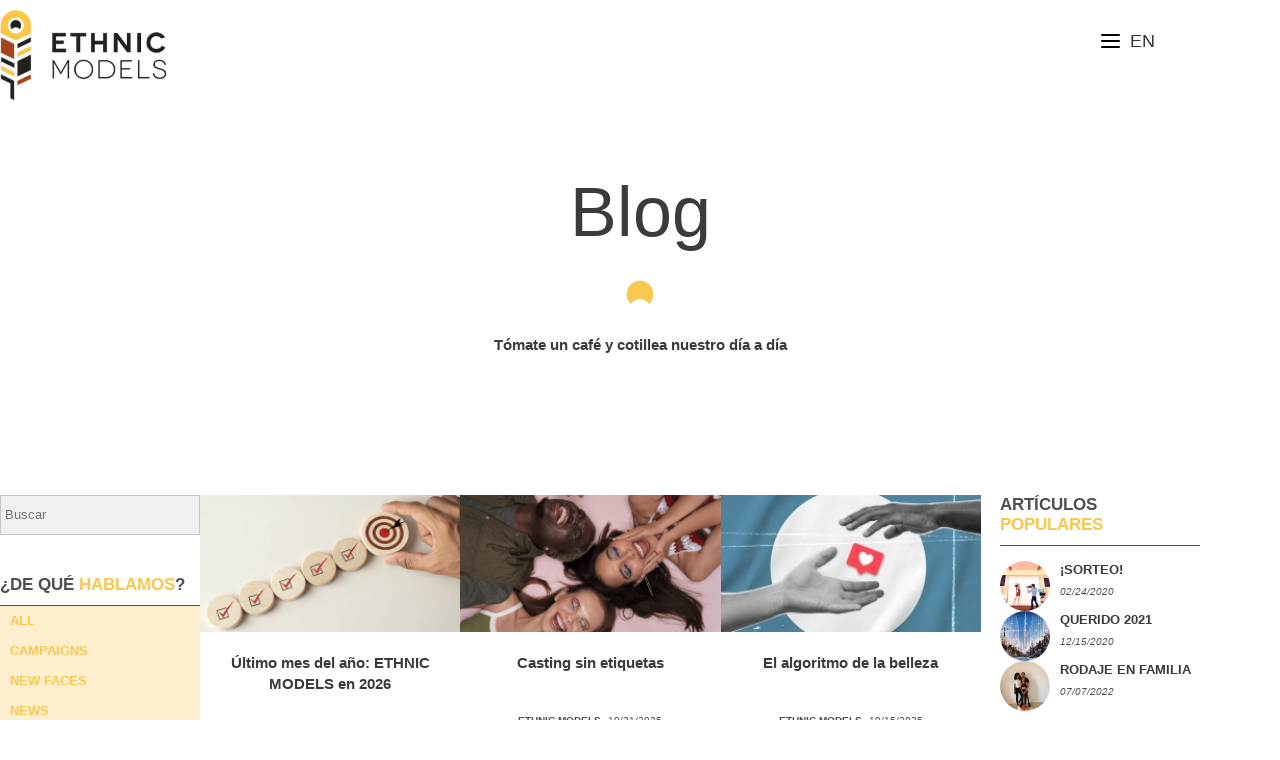

--- FILE ---
content_type: text/html; charset=UTF-8
request_url: https://ethnicmodels.es/es/blog?s=&field_categorias_value=All
body_size: 134015
content:
<!DOCTYPE html>
<html lang="es" dir="ltr" prefix="og: https://ogp.me/ns#">
  <head>
    <meta charset="utf-8" />
<link rel="canonical" href="https://ethnicmodels.es/es/blog" />
<meta name="MobileOptimized" content="width" />
<meta name="HandheldFriendly" content="true" />
<meta name="viewport" content="width=device-width, initial-scale=1.0" />
<link rel="alternate" hreflang="es" href="https://ethnicmodels.es/es/blog?field_categorias_value=All&amp;s=" />
<link rel="alternate" hreflang="x-default" href="https://ethnicmodels.es/en/blog?field_categorias_value=All&amp;s=" />
<link rel="alternate" hreflang="en" href="https://ethnicmodels.es/en/blog?field_categorias_value=All&amp;s=" />
<link rel="alternate" hreflang="es" href="https://ethnicmodels.es/es/blog" />
<link rel="alternate" hreflang="en" href="https://ethnicmodels.es/en/blog" />
<link rel="icon" href="/themes/custom/paltana/images/logos/favicon.png" type="image/png" />

    <title>Blog | Ethnic Models</title>
    <link rel="stylesheet" media="all" href="/sites/default/files/css/css_56fSDNpIYY1ClR8jDac6C-HI7tumg1jg6rpFFBfdHz8.css?delta=0&amp;language=es&amp;theme=paltana&amp;include=[base64]" />
<link rel="stylesheet" media="all" href="/sites/default/files/css/css_N-QblN2qsiHiNw7OfI_VCATcJslJP8n_UziDHvSkERs.css?delta=1&amp;language=es&amp;theme=paltana&amp;include=[base64]" />

    <script type="application/json" data-drupal-selector="drupal-settings-json">{"path":{"baseUrl":"\/","pathPrefix":"es\/","currentPath":"node\/298","currentPathIsAdmin":false,"isFront":false,"currentLanguage":"es","currentQuery":{"field_categorias_value":"All","s":""}},"pluralDelimiter":"\u0003","suppressDeprecationErrors":true,"ajaxPageState":{"libraries":"[base64]","theme":"paltana","theme_token":null},"ajaxTrustedUrl":{"\/es\/blog":true},"gtmCode":"GTM-PZMR7RCB","statistics":{"data":{"nid":"298"},"url":"\/modules\/contrib\/statistics\/statistics.php"},"mercuryEditor":{"rolloverPaddingBlock":"10"},"user":{"uid":0,"permissionsHash":"633b95a39d71b73f6b57638478635115a23830ff72afc8faa5aa633a39aec9da"}}</script>
<script src="/sites/default/files/js/js_Cd4UVs0iJZvO3oi7EWuY0tdfGX1YJoj0N-HkBEODQYw.js?scope=header&amp;delta=0&amp;language=es&amp;theme=paltana&amp;include=[base64]"></script>

  </head>
  <body class="page-node-nid-298 page-node-type-modular_page footer_absolute path-node path-298 path-node-298 path-blog user-role-anonymous user-id-0 site-global page-node-type-modular-page">
        <a href="#main-content" class="visually-hidden focusable skip-link">
      Pasar al contenido principal
    </a>
    
      <div class="dialog-off-canvas-main-canvas" data-off-canvas-main-canvas>
        
<div class="layout-container">

  <div  class="header header_with_components_content under">
    <div class="header__header">
      <div class="header_wrapper width_box_medium">
        
        <header role="banner">
            <div class="region region-header">
    <div class="wrapper">
      <div class="content">
        <div id="block-paltana-site-branding" class="block block-system block-system-branding-block">
  <div  id="block-paltana-site-branding" class="block block-system block-system-branding-block" data-component-id="paltana:site_header">
              <a href="/es" title="Ethnic Models" rel="home" aria-label="Link back to home">
          <div><svg width="494" height="266" viewBox="0 0 494 266" fill="none" xmlns="http://www.w3.org/2000/svg" xmlns:xlink="http://www.w3.org/1999/xlink">
<rect width="494" height="266" fill="url(#pattern0_6522_1141)"/>
<defs>
<pattern id="pattern0_6522_1141" patternContentUnits="objectBoundingBox" width="1" height="1">
<use xlink:href="#image0_6522_1141" transform="matrix(0.00173888 0 0 0.00322935 -0.116706 -0.109023)"/>
</pattern>
<image id="image0_6522_1141" width="700" height="383" xlink:href="[data-uri]"/>
</defs>
</svg>
</div>
          <span class="site_name visually-hidden">Ethnic Models</span>
        </a>
        </div>

</div>
<div id="block-paltana-enlacefichamodelo" class="block block-omitsis-theme-helper block-omitsis-theme-helper-enlace-ficha-modelo">
        <a href="/es/user/login" class="">Ficha modelo</a>
  </div>
<div id="block-paltana-enlacefavoritos" class="block block-omitsis-theme-helper block-omitsis-theme-helper-enlace-favoritos">
        <a href="/es/mis-favoritos" class="">Favoritos</a>

  </div>
<div id="block-paltana-menuhamburger" class="block block-omitsis-theme-helper block-omitsis-theme-helper-menu-hamburger">
        <div  data-component-id="paltana:menu_hamburger">
  <div class="container nav-container">
    <input class="checkbox" type="checkbox" name="" id="" aria-label="Menu" />
    <div class="hamburger-lines">
      <span class="line line1"></span>
      <span class="line line2"></span>
      <span class="line line3"></span>
    </div>
  </div>
</div>

  </div>
<div class="language-switcher-language-url block block-language block-language-blocklanguage-interface" id="block-paltana-languageswitcher" role="navigation">
        <ul class="links" data-component-id="paltana:links_language"><li hreflang="es" data-drupal-link-query="{&quot;field_categorias_value&quot;:&quot;All&quot;,&quot;s&quot;:&quot;&quot;}" data-drupal-link-system-path="node/298" class="is-active" aria-current="page"><a href="/es/blog?field_categorias_value=All&amp;s=" class="language-link is-active" hreflang="es" data-drupal-link-query="{&quot;field_categorias_value&quot;:&quot;All&quot;,&quot;s&quot;:&quot;&quot;}" data-drupal-link-system-path="node/298" aria-current="page">es</a></li><li data-drupal-link-query="{&quot;field_categorias_value&quot;:&quot;All&quot;,&quot;s&quot;:&quot;&quot;}" data-drupal-link-system-path="node/298" class="is-active" aria-current="page"><a href="/en/blog?field_categorias_value=All&amp;s=" class="language-link" hreflang="en" data-drupal-link-query="{&quot;field_categorias_value&quot;:&quot;All&quot;,&quot;s&quot;:&quot;&quot;}" data-drupal-link-system-path="node/298">en</a></li></ul>



  </div>

      </div>
    </div>
  </div>

        </header>
      </div>
    </div>
        <div class="header__components_content is-mercury-edit-mode">
    <div>  <div class="width_box_full background_color_neutral_10 dark paragraph paragraph--type--layout paragraph--view-mode--default layout" id="paragraph-503">
    

  
        <div  class="default layout layout--onecol">
            <div class="inner_background"></div>
<div class="content">
                        <div  class="layout__region layout__region--main">
                
<h1  class="margin_left_auto margin_right_auto width_box_medium align_content_center paragraph--type--title" id="paragraph-504" data-component-id="paltana:title">
  <div class="inner_background"></div>
<div class="content">
            <p>Blog</p>
      </div>


  </h1>





      <div  class="align_content_center valign_content_center paragraph paragraph--type--image paragraph--view-mode--view-mode-selector" id="paragraph-507" data-component-id="paltana:image">
             <picture loading="lazy" width="40" height="40">
                  <source srcset="/sites/default/files/styles/reduccion_automatica_100/public/2024-12/icon_primary.webp?itok=sJ1byHhH 1x" media="all and (min-width: 1201px) and (max-width: 1600px)" type="image/webp" width="40" height="40"/>
              <source srcset="/sites/default/files/styles/reduccion_automatica_100/public/2024-12/icon_primary.webp?itok=sJ1byHhH 1x" media="all and (min-width: 961px) and (max-width: 1200px)" type="image/webp" width="40" height="40"/>
              <source srcset="/sites/default/files/styles/reduccion_automatica_50/public/2024-12/icon_primary.webp?itok=vsWD7T3r 1x" media="all and (max-width: 960px)" type="image/webp" width="40" height="40"/>
              <source srcset="/sites/default/files/styles/reduccion_automatica_100/public/2024-12/icon_primary.webp?itok=sJ1byHhH 1x" media="all and (min-width: 1601px)" type="image/webp" width="40" height="40"/>
              <source srcset="/sites/default/files/styles/reduccion_automatica_25/public/2024-12/icon_primary.webp?itok=3jAwwSUx 1x" media="all and (max-width: 640px)" type="image/webp" width="40" height="40"/>
              <source srcset="/sites/default/files/styles/reduccion_automatica_100/public/2024-12/icon_primary.png?itok=sJ1byHhH 1x" media="all and (min-width: 1201px) and (max-width: 1600px)" type="image/png" width="40" height="40"/>
              <source srcset="/sites/default/files/styles/reduccion_automatica_100/public/2024-12/icon_primary.png?itok=sJ1byHhH 1x" media="all and (min-width: 961px) and (max-width: 1200px)" type="image/png" width="40" height="40"/>
              <source srcset="/sites/default/files/styles/reduccion_automatica_50/public/2024-12/icon_primary.png?itok=vsWD7T3r 1x" media="all and (max-width: 960px)" type="image/png" width="40" height="40"/>
              <source srcset="/sites/default/files/styles/reduccion_automatica_100/public/2024-12/icon_primary.png?itok=sJ1byHhH 1x" media="all and (min-width: 1601px)" type="image/png" width="40" height="40"/>
              <source srcset="/sites/default/files/styles/reduccion_automatica_25/public/2024-12/icon_primary.png?itok=3jAwwSUx 1x" media="all and (max-width: 640px)" type="image/png" width="40" height="40"/>
                  <img loading="lazy" width="40" height="40" src="/sites/default/files/styles/reduccion_automatica_25/public/2024-12/icon_primary.png?itok=3jAwwSUx" alt="Icon primary" />

</picture>


      
  </div>

    <div  class="margin_left_auto margin_right_auto width_box_medium align_content_center paragraph--type--texto" id="paragraph-505" data-component-id="paltana:text">
  <div class="inner_background"></div>
<div class="content">
        <p><strong>Tómate un café y cotillea nuestro día a día</strong></p>
    </div>


</div>



            </div>
                  </div>


    </div>
  

  </div>
</div>
</div>
      </div>

  

    <div class="region region-highlighted">
    
<div data-drupal-messages-fallback class="hidden"></div>

  </div>


    <div class="region region-help">
    
  </div>


  <main role="main">
    <a id="main-content" tabindex="-1"></a>
    <div class="layout-content">
        <div class="region region-content">
    <div id="block-paltana-page-title" class="block block-core block-page-title-block">
        


  </div>
<div id="block-paltana-content" class="block block-system block-system-main-block">
        

<article class="node node--type-modular-page node--promoted node--view-mode-full">
    <div class="width_box_medium paragraph paragraph--type--layout paragraph--view-mode--default layout" id="paragraph-501">
    
  <div  class="default layout layout--threecol layout--threecol-XX-Fix-XX">
    <div class="inner_background"></div>
<div class="content">
                    <div  class="layout__region layout__region--first">
              <div id="paragraph-506" class="paragraph paragraph--type--drupal-block paragraph--view-mode--view-mode-selector">
          
            <div class="field field--name-field-drupal-block field--type-block-field field--label-hidden field__item"><div class="views-exposed-form bef-exposed-form block block-views block-views-exposed-filter-blockblog-block-1" data-bef-auto-submit-full-form="" data-bef-auto-submit="" data-bef-auto-submit-delay="500" novalidate="novalidate" data-drupal-selector="views-exposed-form-blog-block-1" id="block-formularioexpuestoblogblock-1">
      <form action="/es/blog" method="get" id="views-exposed-form-blog-block-1" accept-charset="UTF-8" class="views-exposed-form-blog-block-1">
  
<div class="js-form-item form-item js-form-type-textfield form-type-textfield js-form-item-title form-item-title">
      

        
<input placeholder="Buscar" data-bef-auto-submit-exclude="" data-drupal-selector="edit-title" type="text" id="edit-title" name="title" value="" size="30" maxlength="128" class="form-text" />

        </div>
<fieldset data-drupal-selector="edit-field-categorias-target-id" id="edit-field-categorias-target-id--wrapper" class="fieldgroup form-composite js-form-item form-item js-form-wrapper form-wrapper">
      <legend>
    <span class="fieldset-legend"><h2>¿De qué <span>hablamos</span>?</h2></span>
    <div  data-component-id="paltana:blog_filters_hamburger">
  <div class="container nav-container">
    <div class="hamburger-lines">
      <span class="line line1"></span>
      <span class="line line2"></span>
      <span class="line line3"></span>
    </div>
  </div>
</div>

  </legend>
  <div class="fieldset-wrapper">
            
<div id="edit-field-categorias-target-id" class="form-radios"><div class="form-radios">
                  
<div class="js-form-item form-item js-form-type-radio form-type-radio js-form-item-field-categorias-target-id form-item-field-categorias-target-id">
        
<input data-drupal-selector="edit-field-categorias-target-id-all" type="radio" id="edit-field-categorias-target-id-all" name="field_categorias_target_id" value="All" class="form-radio" />

        
<label for="edit-field-categorias-target-id-all" class="option">All</label>
      </div>

                    
<div class="js-form-item form-item js-form-type-radio form-type-radio js-form-item-field-categorias-target-id form-item-field-categorias-target-id">
        
<input data-drupal-selector="edit-field-categorias-target-id-204" type="radio" id="edit-field-categorias-target-id-204" name="field_categorias_target_id" value="204" class="form-radio" />

        
<label for="edit-field-categorias-target-id-204" class="option">Campaigns</label>
      </div>

                    
<div class="js-form-item form-item js-form-type-radio form-type-radio js-form-item-field-categorias-target-id form-item-field-categorias-target-id">
        
<input data-drupal-selector="edit-field-categorias-target-id-203" type="radio" id="edit-field-categorias-target-id-203" name="field_categorias_target_id" value="203" class="form-radio" />

        
<label for="edit-field-categorias-target-id-203" class="option">New Faces</label>
      </div>

                    
<div class="js-form-item form-item js-form-type-radio form-type-radio js-form-item-field-categorias-target-id form-item-field-categorias-target-id">
        
<input data-drupal-selector="edit-field-categorias-target-id-207" type="radio" id="edit-field-categorias-target-id-207" name="field_categorias_target_id" value="207" class="form-radio" />

        
<label for="edit-field-categorias-target-id-207" class="option">News</label>
      </div>

                    
<div class="js-form-item form-item js-form-type-radio form-type-radio js-form-item-field-categorias-target-id form-item-field-categorias-target-id">
        
<input data-drupal-selector="edit-field-categorias-target-id-205" type="radio" id="edit-field-categorias-target-id-205" name="field_categorias_target_id" value="205" class="form-radio" />

        
<label for="edit-field-categorias-target-id-205" class="option">Our models</label>
      </div>

                    
<div class="js-form-item form-item js-form-type-radio form-type-radio js-form-item-field-categorias-target-id form-item-field-categorias-target-id">
        
<input data-drupal-selector="edit-field-categorias-target-id-206" type="radio" id="edit-field-categorias-target-id-206" name="field_categorias_target_id" value="206" class="form-radio" />

        
<label for="edit-field-categorias-target-id-206" class="option">Photoshoots</label>
      </div>

                    
<div class="js-form-item form-item js-form-type-radio form-type-radio js-form-item-field-categorias-target-id form-item-field-categorias-target-id">
        
<input data-drupal-selector="edit-field-categorias-target-id-202" type="radio" id="edit-field-categorias-target-id-202" name="field_categorias_target_id" value="202" class="form-radio" />

        
<label for="edit-field-categorias-target-id-202" class="option">We love our job</label>
      </div>

      </div>
</div>

          </div>
</fieldset>

<input disabled data-drupal-selector="edit-view-name" type="hidden" name="view_name" value="blog" />

<div data-drupal-selector="edit-actions" class="form-actions js-form-wrapper form-wrapper" id="edit-actions">
<input data-bef-auto-submit-click="" data-drupal-selector="edit-submit-blog" type="submit" id="edit-submit-blog" value="Aplicar" class="button js-form-submit form-submit" />
</div>


</form>

  </div>
</div>
      
      </div>

          </div>
                          <div  class="layout__region layout__region--second">
              <div id="paragraph-502" class="paragraph--type--dynamic-list">
          
<div class="views-element-container">



<div class="view view-blog view-id-blog view-display-id-block_1 js-view-dom-id-da7eb2eeb509bd5a9cbe29e719bf9030ecc3d1bbbf7e28eab220a3c8e2cdf6c4">
  
    
  <div class="view-filters-results">
          
        
          <div class="view-content-wrapper">
                <div class="view-content flex_child_same_height grid grid_l_3 grid_m_2 grid_xs_up_2 grid_xs_down_1 grid_gap_xsmall">
              <div class="views-row">



<div  data-component-id="paltana:articulo_del_blog_teaser">
  <a href="/es/ultimo-mes-del-ano-ethnic-models-en-2026">
    
            <div class="field field--name-field-imagen-de-cabecera field--type-image field--label-hidden field__item">  <img loading="lazy" src="/sites/default/files/styles/articulo_blog_teaser/public/2025-12/Captura%20de%20pantalla%202025-12-01%20a%20las%2013.27.10.png?h=1c6d99ce&amp;itok=oujOdLFa" width="250" height="132" alt="" class="image-style-articulo-blog-teaser" />


</div>
      
    <div class="title-date">
      <span class="field field--name-title field--type-string field--label-hidden">Último mes del año: ETHNIC MODELS en 2026</span>

      <div class="fecha_blog">
        <div class="autor_blog">Ethnic Models, </div>
        
            <div class="field field--name-field-fecha-del-articulo field--type-datetime field--label-hidden field__item"><time datetime="2025-12-01T12:00:00Z" class="datetime">12/01/2025</time>
</div>
      
      </div>
    </div>

  </a>
</div>



</div>
    <div class="views-row">



<div  data-component-id="paltana:articulo_del_blog_teaser">
  <a href="/es/casting-sin-etiquetas">
    
            <div class="field field--name-field-imagen-de-cabecera field--type-image field--label-hidden field__item">  <img loading="lazy" src="/sites/default/files/styles/articulo_blog_teaser/public/2025-10/Captura%20de%20pantalla%202025-10-31%20a%20las%2010.56.12.png?h=6814bb69&amp;itok=vJ9VWqPE" width="250" height="132" alt="" class="image-style-articulo-blog-teaser" />


</div>
      
    <div class="title-date">
      <span class="field field--name-title field--type-string field--label-hidden"> Casting sin etiquetas</span>

      <div class="fecha_blog">
        <div class="autor_blog">Ethnic Models, </div>
        
            <div class="field field--name-field-fecha-del-articulo field--type-datetime field--label-hidden field__item"><time datetime="2025-10-31T12:00:00Z" class="datetime">10/31/2025</time>
</div>
      
      </div>
    </div>

  </a>
</div>



</div>
    <div class="views-row">



<div  data-component-id="paltana:articulo_del_blog_teaser">
  <a href="/es/el-algoritmo-de-la-belleza">
    
            <div class="field field--name-field-imagen-de-cabecera field--type-image field--label-hidden field__item">  <img loading="lazy" src="/sites/default/files/styles/articulo_blog_teaser/public/2025-10/composicion-del-concepto-de-redes-sociales.jpg?h=2a5add04&amp;itok=kN554PXM" width="250" height="132" alt="" class="image-style-articulo-blog-teaser" />


</div>
      
    <div class="title-date">
      <span class="field field--name-title field--type-string field--label-hidden">El algoritmo de la belleza</span>

      <div class="fecha_blog">
        <div class="autor_blog">Ethnic Models, </div>
        
            <div class="field field--name-field-fecha-del-articulo field--type-datetime field--label-hidden field__item"><time datetime="2025-10-15T12:00:00Z" class="datetime">10/15/2025</time>
</div>
      
      </div>
    </div>

  </a>
</div>



</div>
    <div class="views-row">



<div  data-component-id="paltana:articulo_del_blog_teaser">
  <a href="/es/modelos-cultura-honrar-tus-raices">
    
            <div class="field field--name-field-imagen-de-cabecera field--type-image field--label-hidden field__item">  <img loading="lazy" src="/sites/default/files/styles/articulo_blog_teaser/public/2025-10/grupos-juveniles-con-antecedentes-inspirados-en-el-pop.jpg?h=8afd4e2c&amp;itok=GLp4gawr" width="250" height="132" alt="" class="image-style-articulo-blog-teaser" />


</div>
      
    <div class="title-date">
      <span class="field field--name-title field--type-string field--label-hidden">Modelos &amp; Cultura: Honrar tus Raíces </span>

      <div class="fecha_blog">
        <div class="autor_blog">Ethnic Models, </div>
        
            <div class="field field--name-field-fecha-del-articulo field--type-datetime field--label-hidden field__item"><time datetime="2025-10-01T12:00:00Z" class="datetime">10/01/2025</time>
</div>
      
      </div>
    </div>

  </a>
</div>



</div>
    <div class="views-row">



<div  data-component-id="paltana:articulo_del_blog_teaser">
  <a href="/es/como-ser-modelo-y">
    
            <div class="field field--name-field-imagen-de-cabecera field--type-image field--label-hidden field__item">  <img loading="lazy" src="/sites/default/files/styles/articulo_blog_teaser/public/2025-09/i-m-sorry-dear-mommy-has-lot-work-today.jpg?h=790be497&amp;itok=qz2O81AW" width="250" height="132" alt="" class="image-style-articulo-blog-teaser" />


</div>
      
    <div class="title-date">
      <span class="field field--name-title field--type-string field--label-hidden">Cómo Ser Modelo y...</span>

      <div class="fecha_blog">
        <div class="autor_blog">Ethnic Models, </div>
        
            <div class="field field--name-field-fecha-del-articulo field--type-datetime field--label-hidden field__item"><time datetime="2025-09-15T12:00:00Z" class="datetime">09/15/2025</time>
</div>
      
      </div>
    </div>

  </a>
</div>



</div>
    <div class="views-row">



<div  data-component-id="paltana:articulo_del_blog_teaser">
  <a href="/es/septiembre-el-mes-de-los-nuevos-comienzos">
    
            <div class="field field--name-field-imagen-de-cabecera field--type-image field--label-hidden field__item">  <img loading="lazy" src="/sites/default/files/styles/articulo_blog_teaser/public/2025-09/Captura%20de%20pantalla%202025-09-01%20a%20las%2018.25.50.png?h=9eaf4d43&amp;itok=TnGm0T-_" width="250" height="132" alt="" class="image-style-articulo-blog-teaser" />


</div>
      
    <div class="title-date">
      <span class="field field--name-title field--type-string field--label-hidden">Septiembre: El mes de los nuevos comienzos ✨</span>

      <div class="fecha_blog">
        <div class="autor_blog">Ethnic Models, </div>
        
            <div class="field field--name-field-fecha-del-articulo field--type-datetime field--label-hidden field__item"><time datetime="2025-09-01T12:00:00Z" class="datetime">09/01/2025</time>
</div>
      
      </div>
    </div>

  </a>
</div>



</div>
    <div class="views-row">



<div  data-component-id="paltana:articulo_del_blog_teaser">
  <a href="/es/casting-online-vs-presencial">
    
            <div class="field field--name-field-imagen-de-cabecera field--type-image field--label-hidden field__item">  <img loading="lazy" src="/sites/default/files/styles/articulo_blog_teaser/public/2025-08/Captura%20de%20pantalla%202025-08-01%20a%20las%2017.26.13.png?h=835559af&amp;itok=eKAi8QAI" width="250" height="132" alt="" class="image-style-articulo-blog-teaser" />


</div>
      
    <div class="title-date">
      <span class="field field--name-title field--type-string field--label-hidden">Casting Online vs Presencial</span>

      <div class="fecha_blog">
        <div class="autor_blog">Ethnic Models, </div>
        
            <div class="field field--name-field-fecha-del-articulo field--type-datetime field--label-hidden field__item"><time datetime="2025-08-01T12:00:00Z" class="datetime">08/01/2025</time>
</div>
      
      </div>
    </div>

  </a>
</div>



</div>
    <div class="views-row">



<div  data-component-id="paltana:articulo_del_blog_teaser">
  <a href="/es/modelos-lgbtiq-visibilidad-identidad-y-orgullo">
    
            <div class="field field--name-field-imagen-de-cabecera field--type-image field--label-hidden field__item">  <img loading="lazy" src="/sites/default/files/styles/articulo_blog_teaser/public/2025-06/Captura%20de%20pantalla%202025-06-30%20a%20las%2018.57.58.png?h=6d4a8e73&amp;itok=wpmBSSyW" width="250" height="132" alt="" class="image-style-articulo-blog-teaser" />


</div>
      
    <div class="title-date">
      <span class="field field--name-title field--type-string field--label-hidden"> Modelos LGBTIQ+ : Visibilidad, Identidad y Orgullo</span>

      <div class="fecha_blog">
        <div class="autor_blog">Ethnic Models, </div>
        
            <div class="field field--name-field-fecha-del-articulo field--type-datetime field--label-hidden field__item"><time datetime="2025-07-01T12:00:00Z" class="datetime">07/01/2025</time>
</div>
      
      </div>
    </div>

  </a>
</div>



</div>
    <div class="views-row">



<div  data-component-id="paltana:articulo_del_blog_teaser">
  <a href="/es/campanas-con-diversidad-real-analisis-de-estilo">
    
            <div class="field field--name-field-imagen-de-cabecera field--type-image field--label-hidden field__item">  <img loading="lazy" src="/sites/default/files/styles/articulo_blog_teaser/public/2025-06/1577_inline_Fenty-Beauty.jpg?h=a641c8e5&amp;itok=wes1PHl3" width="250" height="132" alt="" class="image-style-articulo-blog-teaser" />


</div>
      
    <div class="title-date">
      <span class="field field--name-title field--type-string field--label-hidden">Campañas con diversidad real: Análisis de Estilo</span>

      <div class="fecha_blog">
        <div class="autor_blog">Ethnic Models, </div>
        
            <div class="field field--name-field-fecha-del-articulo field--type-datetime field--label-hidden field__item"><time datetime="2025-06-01T12:00:00Z" class="datetime">06/01/2025</time>
</div>
      
      </div>
    </div>

  </a>
</div>



</div>
    <div class="views-row">



<div  data-component-id="paltana:articulo_del_blog_teaser">
  <a href="/es/dia-en-la-vida-de-una-ethnic-models">
    
            <div class="field field--name-field-imagen-de-cabecera field--type-image field--label-hidden field__item">  <img loading="lazy" src="/sites/default/files/styles/articulo_blog_teaser/public/2025-05/3244be96-1ab1-48db-accc-462f8b9d8ac8%20copia%203_0.png?h=ebc580ae&amp;itok=FP3D_7SF" width="250" height="132" alt="" class="image-style-articulo-blog-teaser" />


</div>
      
    <div class="title-date">
      <span class="field field--name-title field--type-string field--label-hidden">Día en la Vida de una ETHNIC MODELS</span>

      <div class="fecha_blog">
        <div class="autor_blog">Ethnic Models, </div>
        
            <div class="field field--name-field-fecha-del-articulo field--type-datetime field--label-hidden field__item"><time datetime="2025-05-15T12:00:00Z" class="datetime">05/15/2025</time>
</div>
      
      </div>
    </div>

  </a>
</div>



</div>
    <div class="views-row">



<div  data-component-id="paltana:articulo_del_blog_teaser">
  <a href="/es/lo-que-nadie-te-cuenta-de-ser-modelo-publicitario">
    
            <div class="field field--name-field-imagen-de-cabecera field--type-image field--label-hidden field__item">  <img loading="lazy" src="/sites/default/files/styles/articulo_blog_teaser/public/2025-05/Captura%20de%20pantalla%202025-05-02%20a%20las%2012.27.33.png?h=10deb8ce&amp;itok=RZiIfqU_" width="250" height="132" alt="" class="image-style-articulo-blog-teaser" />


</div>
      
    <div class="title-date">
      <span class="field field--name-title field--type-string field--label-hidden">Lo Que Nadie Te Cuenta de Ser Modelo Publicitario</span>

      <div class="fecha_blog">
        <div class="autor_blog">Ethnic Models, </div>
        
            <div class="field field--name-field-fecha-del-articulo field--type-datetime field--label-hidden field__item"><time datetime="2025-05-01T12:00:00Z" class="datetime">05/01/2025</time>
</div>
      
      </div>
    </div>

  </a>
</div>



</div>
    <div class="views-row">



<div  data-component-id="paltana:articulo_del_blog_teaser">
  <a href="/es/diversidad-sin-limites">
    
            <div class="field field--name-field-imagen-de-cabecera field--type-image field--label-hidden field__item">  <img loading="lazy" src="/sites/default/files/styles/articulo_blog_teaser/public/2025-04/Captura%20de%20pantalla%202025-04-15%20a%20las%2018.18.45.png?h=d93a0a73&amp;itok=YncG6ZWr" width="250" height="132" alt="" class="image-style-articulo-blog-teaser" />


</div>
      
    <div class="title-date">
      <span class="field field--name-title field--type-string field--label-hidden">Diversidad sin límites</span>

      <div class="fecha_blog">
        <div class="autor_blog">Ethnic Models, </div>
        
            <div class="field field--name-field-fecha-del-articulo field--type-datetime field--label-hidden field__item"><time datetime="2025-04-15T12:00:00Z" class="datetime">04/15/2025</time>
</div>
      
      </div>
    </div>

  </a>
</div>



</div>

        </div>
                    
  <nav class="pager" role="navigation" aria-labelledby="pagination-heading">
    <h4 id="pagination-heading" class="visually-hidden">Paginación</h4>
    <ul class="pager__items js-pager__items">
                                                        <li class="pager__item is-active">
                                          <a href="?s=&amp;field_categorias_value=All&amp;page=0" title="Página actual" aria-current="page">
            <span class="visually-hidden">
              Página actual
            </span>1</a>
        </li>
              <li class="pager__item">
                                          <a href="?s=&amp;field_categorias_value=All&amp;page=1" title="Go to page 2">
            <span class="visually-hidden">
              Página
            </span>2</a>
        </li>
              <li class="pager__item">
                                          <a href="?s=&amp;field_categorias_value=All&amp;page=2" title="Go to page 3">
            <span class="visually-hidden">
              Página
            </span>3</a>
        </li>
              <li class="pager__item">
                                          <a href="?s=&amp;field_categorias_value=All&amp;page=3" title="Go to page 4">
            <span class="visually-hidden">
              Página
            </span>4</a>
        </li>
              <li class="pager__item">
                                          <a href="?s=&amp;field_categorias_value=All&amp;page=4" title="Go to page 5">
            <span class="visually-hidden">
              Página
            </span>5</a>
        </li>
              <li class="pager__item">
                                          <a href="?s=&amp;field_categorias_value=All&amp;page=5" title="Go to page 6">
            <span class="visually-hidden">
              Página
            </span>6</a>
        </li>
              <li class="pager__item">
                                          <a href="?s=&amp;field_categorias_value=All&amp;page=6" title="Go to page 7">
            <span class="visually-hidden">
              Página
            </span>7</a>
        </li>
              <li class="pager__item">
                                          <a href="?s=&amp;field_categorias_value=All&amp;page=7" title="Go to page 8">
            <span class="visually-hidden">
              Página
            </span>8</a>
        </li>
              <li class="pager__item">
                                          <a href="?s=&amp;field_categorias_value=All&amp;page=8" title="Go to page 9">
            <span class="visually-hidden">
              Página
            </span>9</a>
        </li>
                          <li class="pager__item pager__item--ellipsis" role="presentation">&hellip;</li>
                          <li class="pager__item pager__item--next">
          <a href="?s=&amp;field_categorias_value=All&amp;page=1" title="Ir a la página siguiente" rel="next">
            <span class="visually-hidden">Siguiente página</span>
            <span aria-hidden="true">Siguiente</span>
          </a>
        </li>
                          <li class="pager__item pager__item--last">
          <a href="?s=&amp;field_categorias_value=All&amp;page=11" title="Ir a la última página">
            <span class="visually-hidden">Última página</span>
            <span aria-hidden="true">Último</span>
          </a>
        </li>
          </ul>
  </nav>

              </div>
      </div>

        
    </div>
</div>

      </div>

          </div>
                          <div  class="layout__region layout__region--third">
              <div id="paragraph-592" class="paragraph paragraph--type--drupal-block paragraph--view-mode--view-mode-selector">
          
            <div class="field field--name-field-drupal-block field--type-block-field field--label-hidden field__item"><div class="views-element-container block block-views block-views-blockblog-articulos-mas-vistos" id="block-views-block-blog-articulos-mas-vistos">
        
<div>



<div class="view view-blog view-id-blog view-display-id-articulos_mas_vistos js-view-dom-id-e13aba5eecb68ed5babfbb242af4cc5e3ee78e8a9eec185d504d801424f1a403">
  
    
  <div class="view-filters-results">
          
        
          <div class="view-content-wrapper">
                <h2>Artículos <span>populares</span></h2>
        <div class="view-content flex_child_same_height grid grid_1">
              <div class="views-row">



<div  data-component-id="paltana:articulo_del_blog_popular">
  <a href="/es/%C2%A1sorteo">
    
            <div class="field field--name-field-imagen-de-cabecera field--type-image field--label-hidden field__item">  <img loading="lazy" src="/sites/default/files/styles/articulo_blog_popular/public/imagenes_destacadas_blog/sesion-fotos-estudio-modelo-posando-backstage_33099-1844-240220201222.jpg?h=97023e6a&amp;itok=pFgyEdXo" width="50" height="50" alt="Shooting, Barcelona, Ethnic Models, Model Agency, Sorteo" class="image-style-articulo-blog-popular" />


</div>
      
    <div class="title-date">
      <span class="field field--name-title field--type-string field--label-hidden">¡SORTEO!</span>

      <div class="fecha_blog">
        
            <div class="field field--name-field-fecha-del-articulo field--type-datetime field--label-hidden field__item"><time datetime="2020-02-24T12:00:00Z" class="datetime">02/24/2020</time>
</div>
      
      </div>
    </div>

  </a>
</div>



</div>
    <div class="views-row">



<div  data-component-id="paltana:articulo_del_blog_popular">
  <a href="/es/querido-2021">
    
            <div class="field field--name-field-imagen-de-cabecera field--type-image field--label-hidden field__item">  <img loading="lazy" src="/sites/default/files/styles/articulo_blog_popular/public/imagenes_destacadas_blog/passeig-gracia-navidad-11122020544.png?h=7b5413a6&amp;itok=DDs9uW5E" width="50" height="50" alt="Navidad 2020, Christmas, Model Agency, Barcelona, Ethnic Models" class="image-style-articulo-blog-popular" />


</div>
      
    <div class="title-date">
      <span class="field field--name-title field--type-string field--label-hidden">QUERIDO 2021</span>

      <div class="fecha_blog">
        
            <div class="field field--name-field-fecha-del-articulo field--type-datetime field--label-hidden field__item"><time datetime="2020-12-15T12:00:00Z" class="datetime">12/15/2020</time>
</div>
      
      </div>
    </div>

  </a>
</div>



</div>
    <div class="views-row">



<div  data-component-id="paltana:articulo_del_blog_popular">
  <a href="/es/rodaje-en-familia-0">
    
            <div class="field field--name-field-imagen-de-cabecera field--type-image field--label-hidden field__item">  <img loading="lazy" src="/sites/default/files/styles/articulo_blog_popular/public/imagenes_destacadas_blog/FAMILIA%20SANTANA-07072022538.PNG?h=4ff9487b&amp;itok=2w6KBDzR" width="50" height="50" alt="" class="image-style-articulo-blog-popular" />


</div>
      
    <div class="title-date">
      <span class="field field--name-title field--type-string field--label-hidden"> RODAJE EN FAMILIA</span>

      <div class="fecha_blog">
        
            <div class="field field--name-field-fecha-del-articulo field--type-datetime field--label-hidden field__item"><time datetime="2022-07-07T12:00:00Z" class="datetime">07/07/2022</time>
</div>
      
      </div>
    </div>

  </a>
</div>



</div>

        </div>
              </div>
      </div>

        
    </div>
</div>

  </div>
</div>
      
      </div>

          </div>
              </div>


  </div>

  </div>

</article>

  </div>

  </div>

    </div>
    
    
  </main>

      <footer role="contentinfo">
                <div class="region region-prefooter dark">
    <div class="content flex flex_direction_column flex_direction_row_m flex_direction_row_l flex_gap_large">
      <nav role="navigation" aria-labelledby="block-paltana-rrss-menu" id="block-paltana-rrss" class="block block-menu navigation menu--rrss">
            
  <h2 class="visually-hidden" id="block-paltana-rrss-menu">RRSS</h2>
  

        


              <ul class="menu">
                                <li class="menu-item">
        <a href="https://www.facebook.com/ethnicmodelsbcn" class="facebook"><span>Facebook</span></a>
              </li>
                            <li class="menu-item">
        <a href="https://www.instagram.com/ethnicmodelsbcn" class="instagram"><span>Instagram</span></a>
              </li>
                            <li class="menu-item">
        <a href="https://www.twitter.com/ethnicmodelsbcn" class="twitter"><span>Twitter</span></a>
              </li>
                            <li class="menu-item">
        <a href="https://www.youtube.com/channel/UCpzFlAGEKnS0lL7Hn-adfiQ" class="youtube"><span>Youtube</span></a>
              </li>
        </ul>
  


  </nav>

    </div>
  </div>

                      <div class="region region-footer">
    
    <div class="flex flex_direction_column flex_valign_center">
      <div id="block-paltana-copyright" class="block block-omitsis-theme-helper block-omitsis-theme-helper-copyright">
        <p>
Ethnic Models © 2026 Barcelona
</p>
<nav>
  


              <ul class="menu">
                                <li class="menu-item">
        <a href="/es/politica-de-cookies" data-drupal-link-system-path="node/43164"><span>Política de cookies</span></a>
              </li>
                            <li class="menu-item">
        <a href="/es/politica-de-privacidad" data-drupal-link-system-path="node/43163"><span>Política de privacidad</span></a>
              </li>
                            <li class="menu-item">
        <a href="#mostrarBannerCookies"><span>Resetear preferencias de cookies</span></a>
              </li>
        </ul>
  


</nav>

  </div>

    </div>
  </div>

          </footer>
  
        
  <div class="region region-responsive-header region_responsive region_modal">
    <div class="content">
      <nav role="navigation" aria-labelledby="block-paltana-mainnavigation-menu" id="block-paltana-mainnavigation" class="block block-menu navigation menu--main">
            
  <h2 class="visually-hidden" id="block-paltana-mainnavigation-menu">Main navigation</h2>
  

        


              <ul class="menu">
                                <li class="menu-item">
        <a href="/es/conocenos" data-drupal-link-system-path="node/295"><span>Conócenos</span></a>
              </li>
                            <li class="menu-item">
        <a href="/es/apuntate" data-drupal-link-system-path="node/296"><span>Apúntate</span></a>
              </li>
                            <li class="menu-item">
        <a href="/es/modelos" data-drupal-link-system-path="node/297"><span>Modelos</span></a>
              </li>
                            <li class="menu-item menu-item--active-trail">
        <a href="/es/blog" data-drupal-link-system-path="node/298"><span>Blog</span></a>
              </li>
                            <li class="menu-item">
        <a href="/es/contacta" data-drupal-link-system-path="node/299"><span>Contacta</span></a>
              </li>
        </ul>
  


  </nav>

    </div>
  </div>

  
  
</div><div  data-component-id="paltana:back_to_top" class="is-inactive">
  <span>Back to Top</span>
</div>

<dialog id="modelo_modal">
  <button class="close_modal"><span class="visibility_hidden">X</span></button>
  <div class="modelo_modal_content"></div>
  <div class="modelos_ficha_footer">
    <div class="flecha_anterior_siguiente">
          <div  data-component-id="paltana:button">
          
                <a href="#"  class="button button_icon_position_left button_navigation button_navigation_prev">
                <span class="title">Anterior</span>
            <span  data-component-id="paltana:icon">
  <svg width="23" height="14" viewBox="0 0 23 14" fill="none" xmlns="http://www.w3.org/2000/svg">
<path d="M22 7H2M2 7L8 13M2 7L8 1" stroke="#505050" stroke-width="1.5" stroke-linecap="round"/>
</svg>
  </span>

              </a>
      </div>

          <div  data-component-id="paltana:button">
          
                <a href="#"  class="button button_icon_position_right button_navigation button_navigation_next">
                <span class="title">Siguiente</span>
            <span  data-component-id="paltana:icon">
  <svg width="23" height="14" viewBox="0 0 23 14" fill="none" xmlns="http://www.w3.org/2000/svg">
<path d="M1 7H21M21 7L15 13M21 7L15 1" stroke="#505050" stroke-width="1.5" stroke-linecap="round"/>
</svg>
  </span>

              </a>
      </div>

    </div>
        <div class="footer_ficha footer_negro ">© Ethnic models</div>
  </div>
</dialog>


  </div>

    
    <script src="/sites/default/files/js/js_S5WyomMM8QYn7E1sBxqQrRXPeFfT06g5UM9HQu57rsk.js?scope=footer&amp;delta=0&amp;language=es&amp;theme=paltana&amp;include=[base64]"></script>

  </body>
</html>


--- FILE ---
content_type: text/css
request_url: https://ethnicmodels.es/sites/default/files/css/css_N-QblN2qsiHiNw7OfI_VCATcJslJP8n_UziDHvSkERs.css?delta=1&language=es&theme=paltana&include=eJyVUouOozAM_KFu-STLJG6wGuIoDn3c158Du9CyKrqTkNDMOBPHnp5qpQL0yKLk4cLRoHaBEhWMJyeFOidjlkSp6jljrJjw6wtLZTdFAU8R-igBsuQpYvmfI5VQ6eBEj-4KVezLB0XN6btvGHDspxIOTadaJX3W2R2qKR2ZR05XhYgpTBjoc91IafqXZkexYSnY72gZypVgIPRHVpUedVGTlBEj_6FTpIDuCSOB1mckkFxZknZv6CQjV2UFJ3JlUjAPrT177PZK6wHUFc718yngS8GRfh1e6J_j33136G-YnEVzF9G1oIUkFJmSN6cob4rSBiwmG5gzsFU6LnMyuRQKc4pXRdurYn698RLpsQEbplos8lT3XKVxR0XsKe64gp5Fd-S9YLY7VzYU9itYNg13rgNsm17llq03AKXoq6xq2XwhxLcnQ26J_SGTBW8FTdl6sRFZLMDWaTcr32inbM4tchu6Md0VQpQe2wwKBnvkoJ0vk5WcN-Y82TT7yDqQP-lTbY7LLmeHxec8d01_AQlq22I
body_size: 21092
content:
/* @license MIT https://github.com/necolas/normalize.css/blob/8.0.1/LICENSE.md */
html{line-height:1.15;-webkit-text-size-adjust:100%;}body{margin:0;}main{display:block;}h1{font-size:2em;margin:0.67em 0;}hr{box-sizing:content-box;height:0;overflow:visible;}pre{font-family:monospace,monospace;font-size:1em;}a{background-color:transparent;}abbr[title]{border-bottom:none;text-decoration:underline;text-decoration:underline dotted;}b,strong{font-weight:bolder;}code,kbd,samp{font-family:monospace,monospace;font-size:1em;}small{font-size:80%;}sub,sup{font-size:75%;line-height:0;position:relative;vertical-align:baseline;}sub{bottom:-0.25em;}sup{top:-0.5em;}img{border-style:none;}button,input,optgroup,select,textarea{font-family:inherit;font-size:100%;line-height:1.15;margin:0;}button,input{overflow:visible;}button,select{text-transform:none;}button,[type="button"],[type="reset"],[type="submit"]{-webkit-appearance:button;}button::-moz-focus-inner,[type="button"]::-moz-focus-inner,[type="reset"]::-moz-focus-inner,[type="submit"]::-moz-focus-inner{border-style:none;padding:0;}button:-moz-focusring,[type="button"]:-moz-focusring,[type="reset"]:-moz-focusring,[type="submit"]:-moz-focusring{outline:1px dotted ButtonText;}fieldset{padding:0.35em 0.75em 0.625em;}legend{box-sizing:border-box;color:inherit;display:table;max-width:100%;padding:0;white-space:normal;}progress{vertical-align:baseline;}textarea{overflow:auto;}[type="checkbox"],[type="radio"]{box-sizing:border-box;padding:0;}[type="number"]::-webkit-inner-spin-button,[type="number"]::-webkit-outer-spin-button{height:auto;}[type="search"]{-webkit-appearance:textfield;outline-offset:-2px;}[type="search"]::-webkit-search-decoration{-webkit-appearance:none;}::-webkit-file-upload-button{-webkit-appearance:button;font:inherit;}details{display:block;}summary{display:list-item;}template{display:none;}[hidden]{display:none;}
/* @license GPL-2.0-or-later https://www.drupal.org/licensing/faq */
.search_api_fulltext_wrapper{width:min(100% - 20px,770px);margin-inline:auto}.advanced_filters{border:none;text-align:center;margin-top:1rem}.advanced_filters summary{list-style-type:none;display:inline-block}.advanced_filters summary.is-active+.details-wrapper{max-height:40rem;opacity:1;transition:margin .5s,opacity .8s,max-height 1s;margin-top:1rem;margin-bottom:2rem;overflow:initial}.advanced_filters .details-wrapper{text-align:left;margin-bottom:1rem;max-height:0;opacity:0;transition:margin .5s,opacity .3s,max-height 1s;overflow:hidden}.advanced_filters .details-wrapper .wrapper{padding-top:2rem;padding-bottom:2rem;position:relative}.advanced_filters .details-wrapper .advanced_filters_widgets{margin-bottom:1rem;width:min(100% - 20px,770px);margin-inline:auto;display:grid;grid-gap:1rem}@media (min-width:960px){.advanced_filters .details-wrapper .advanced_filters_widgets{grid-template-columns:1fr 1fr}.advanced_filters .details-wrapper .advanced_filters_widgets .grid_column_100{grid-column:1/-1}}.advanced_filters .button svg{transition:transform .3s ease}.advanced_filters .button.is-active svg{transform:rotate(180deg)}.advanced_filters [data-drupal-selector=edit-actions]{text-align:center}.advanced_filters .close{position:absolute;top:0;right:0;padding:1rem;cursor:pointer}.advanced_filters .close svg{width:16px;height:16px}
@font-face{font-display:swap;font-family:"Open Sans";font-style:normal;font-weight:300;src:url(/themes/custom/paltana/fonts/open-sans-v40-latin-300.woff2) format("woff2")}@font-face{font-display:swap;font-family:"Open Sans";font-style:normal;font-weight:400;src:url(/themes/custom/paltana/fonts/open-sans-v40-latin-regular.woff2) format("woff2")}@font-face{font-display:swap;font-family:"Open Sans";font-style:normal;font-weight:700;src:url(/themes/custom/paltana/fonts/open-sans-v40-latin-700.woff2) format("woff2")}html{box-sizing:border-box;scroll-behavior:smooth}*,:after,:before{box-sizing:border-box}body{font-family:var(--font_family_global),sans-serif;color:var(--color-neutral);overflow-x:clip;-webkit-font-smoothing:antialiased}p{color:var(--color-neutral)}p:first-child{margin-block-start:0}p:last-child{margin-block-end:0}ol,ul{padding-inline-start:0;margin-block-start:0;margin-block-end:0}img{max-width:100%;height:auto;aspect-ratio:attr(width)/attr(height);vertical-align:middle}iframe{max-width:100%;height:100%;width:100%}@media (min-width:640px){iframe:not(.aspect_ratio_free_l){aspect-ratio:1/1}}@media (max-width:640px){iframe:not(.aspect_ratio_free_sm){aspect-ratio:11/13}}a{color:var(--color-system);text-decoration:none;font-size:.9375rem;font-weight:400;line-height:140%;font-weight:700}@media (min-width:640px){a{font-size:.9375rem}}a:focus,a:hover{text-decoration:underline}.layout-container{overflow:clip;position:relative}.form--inline{display:flex}.ui-widget-overlay{background-color:#000!important;opacity:.5!important}.ui-widget{font-family:inherit!important}
.circulo_irregular img{border:3px solid transparent;overflow:hidden;border-radius:50% 50% 58% 42%/50% 51% 49% 50%;transition:border-radius 1s,border-color 1s}.circulo_irregular img:hover{border-radius:46% 54% 44% 56%/48% 50% 50% 52%}.circulo_irregular.destacado img{border-color:var(--color-primary)}.circulo_irregular-1 img{border-radius:50% 50% 58% 42%/50% 51% 49% 50%}.circulo_irregular-2 img{border-radius:55% 45% 41% 59%/39% 37% 63% 61%}.circulo_irregular-3 img{border-radius:42% 58% 41% 59%/70% 29% 71% 30%}.circulo_irregular-4 img{border-radius:55% 45% 70% 30%/39% 51% 49% 61%}.circulo_irregular-5 img{border-radius:65% 35% 44% 56%/48% 50% 50% 52%}.circulo_irregular-6 img{border-radius:47% 53% 44% 56%/64% 69% 31% 36%}.circulo_irregular-7 img{border-radius:47% 53% 44% 56%/64% 42% 58% 36%}.circulo_irregular-8 img{border-radius:55% 47% 53% 44% 56%/29% 42% 58% 71%}.circulo_irregular-9 img{border-radius:47% 53% 66% 34%/29% 61% 39% 71%}.circulo_irregular-10 img{border-radius:47% 53% 76% 24%/48% 61% 39% 52%}.circulo_irregular-11 img{border-radius:35% 44% 28% 59%/34% 52% 32% 44%}.redondeado_con_sombra img{border-radius:50%;box-shadow:0 0 10px 0 rgba(0,0,0,.15)}.redondeado_con_sombra_padding img{border-radius:50%;padding:20px;box-shadow:0 0 10px 0 rgba(0,0,0,.15)}
.progress__track{border-color:#b3b3b3;border-radius:10em;background-color:#f2f1eb;background-image:linear-gradient(#e7e7df,#f0f0f0);box-shadow:inset 0 1px 3px hsla(0,0%,0%,.16)}.progress__bar{height:16px;margin-top:-1px;margin-left:-1px;padding:0 1px;transition:width .5s ease-out;-webkit-animation:animate-stripes 3s linear infinite;border:1px #07629a solid;border-radius:10em;background:#057ec9;background-image:linear-gradient(to bottom,rgba(0,0,0,0),rgba(0,0,0,.15)),linear-gradient(to right bottom,#0094f0 0,#0094f0 25%,#007ecc 25%,#007ecc 50%,#0094f0 50%,#0094f0 75%,#0094f0 100%);background-size:40px 40px}[dir=rtl] .progress__bar{margin-right:-1px;margin-left:0;animation-direction:reverse}@media screen and (prefers-reduced-motion:reduce){.progress__bar{transition:none;-webkit-animation:none}}@keyframes animate-stripes{0%{background-position:0 0,0 0}100%{background-position:0 0,-80px 0}}
.action-links{margin:1em 0;padding:0;list-style:none}.action-links a{background:red}[dir=rtl] .action-links{margin-right:0}.action-links li{display:inline-block;margin:0 .3em}.action-links li:first-child{margin-left:0}[dir=rtl] .action-links li:first-child{margin-right:0;margin-left:.3em}.button-action{display:inline-block;padding:.2em .5em .3em;text-decoration:none;line-height:160%}.button-action::before{margin-left:-.1em;padding-right:.2em;content:"+";font-weight:900}[dir=rtl] .button-action::before{margin-right:-.1em;margin-left:0;padding-right:0;padding-left:.2em}
.container-inline .label::after,.container-inline label::after{content:":"}.form-type-checkboxes .container-inline label::after,.form-type-radios .container-inline label::after{content:""}.form-type-checkboxes .container-inline .form-type-checkbox,.form-type-radios .container-inline .form-type-radio{margin:0 1em}.container-inline .form-actions,.container-inline.form-actions{margin-top:0;margin-bottom:0}
details{margin-top:1em;margin-bottom:1em;border:1px solid #ccc}details>.details-wrapper{padding:.5em 1.5em}summary{padding:.2em .5em;cursor:pointer}
.exposed-filters .filters{float:left;margin-right:1em}[dir=rtl] .exposed-filters .filters{float:right;margin-right:0;margin-left:1em}.exposed-filters .form-item{margin:0 0 .1em 0;padding:0}.exposed-filters .form-item label{float:left;width:10em;font-weight:400}[dir=rtl] .exposed-filters .form-item label{float:right}.exposed-filters .form-select{width:14em}.exposed-filters .current-filters{margin-bottom:1em}.exposed-filters .current-filters .placeholder{font-weight:700;font-style:normal}.exposed-filters .additional-filters{float:left;margin-right:1em}[dir=rtl] .exposed-filters .additional-filters{float:right;margin-right:0;margin-left:1em}
.field__label{font-weight:700}.field--label-inline .field__items,.field--label-inline .field__label{float:left}.field--label-inline .field__items,.field--label-inline .field__label,.field--label-inline>.field__item{padding-right:.5em}[dir=rtl] .field--label-inline .field__items,[dir=rtl] .field--label-inline .field__label{padding-right:0;padding-left:.5em}.field--label-inline .field__label::after{content:":"}
.icon-help{padding:1px 0 1px 20px;background:url(/themes/custom/paltana/images/icons/help.png) 0 50% no-repeat}[dir=rtl] .icon-help{padding:1px 20px 1px 0;background-position:100% 50%}.feed-icon{display:block;overflow:hidden;width:16px;height:16px;text-indent:-9999px;background:url(/themes/custom/paltana/images/icons/feed.svg) no-repeat}
.item-list .title{font-weight:700}.item-list ul{margin:0 0 .75em 0;padding:0}.item-list li{margin:0 0 .25em 1.5em;padding:0}[dir=rtl] .item-list li{margin:0 1.5em .25em 0}.item-list--comma-list{display:inline}.item-list--comma-list .item-list__comma-list,.item-list__comma-list li,[dir=rtl] .item-list--comma-list .item-list__comma-list,[dir=rtl] .item-list__comma-list li{margin:0}
button.link{margin:0;padding:0;cursor:pointer;border:0;background:0 0;font-size:1em}label button.link{font-weight:700}
.more-link{display:block;text-align:right}[dir=rtl] .more-link{text-align:left}
tr.drag{background-color:ivory}tr.drag-previous{background-color:#ffd}body div.tabledrag-changed-warning{margin-bottom:.5em}
tr.selected td{background:#ffc}td.checkbox,th.checkbox{text-align:center}[dir=rtl] td.checkbox,[dir=rtl] th.checkbox{text-align:center}
th.is-active img{display:inline}td.is-active{background-color:#ddd}
div.tabs{margin:1em 0}ul.tabs{margin:0 0 .5em;padding:0;list-style:none}.tabs>li{display:inline-block;margin-right:.3em}[dir=rtl] .tabs>li{margin-right:0;margin-left:.3em}.tabs a{display:block;padding:.2em 1em;text-decoration:none}.tabs a.is-active{background-color:#eee}.tabs a:focus,.tabs a:hover{background-color:#f5f5f5}
.form-textarea-wrapper textarea{display:block;box-sizing:border-box;width:100%;margin:0}
.ui-dialog--narrow{max-width:500px}@media screen and (max-width:600px){.ui-dialog--narrow{min-width:95%;max-width:95%}}
:root{--menu-hover-color:var(--color-primary_50);--menu-active-color:var(--color-neutral_90)}[role=navigation] .menu{list-style:none;margin:0}[role=navigation].menu--main>.menu a{display:block}[role=navigation].menu--legal>.menu a{display:block}[role=navigation].menu--legal>.menu>*+*>a{margin-top:1em}
.messages{padding:15px 20px 15px 35px;word-wrap:break-word;border:1px solid;border-width:1px 1px 1px 0;border-radius:2px;background:no-repeat 10px 17px;overflow-wrap:break-word;margin-bottom:1rem;width:min(100% - 40px,1200px);margin-inline:auto;margin-inline:auto}.messages .messages__item em{font-style:normal}[dir=rtl] .messages{padding-right:35px;padding-left:20px;text-align:right;border-width:1px 0 1px 1px;background-position:right 10px top 17px}.messages+.messages{margin-top:1.538em}.messages__list{margin:0;padding:0;list-style:none}.messages__item+.messages__item{margin-top:.769em}.messages--status{color:#325e1c;border-color:#c9e1bd #c9e1bd #c9e1bd transparent;background-color:#f3faef;background-image:url(/themes/custom/paltana/images/icons/check.svg);box-shadow:-8px 0 0 #77b259}[dir=rtl] .messages--status{margin-left:0;border-color:#c9e1bd transparent #c9e1bd #c9e1bd;box-shadow:8px 0 0 #77b259}.messages--warning{color:#734c00;border-color:#f4daa6 #f4daa6 #f4daa6 transparent;background-color:#fdf8ed;background-image:url(/themes/custom/paltana/images/icons/warning.svg);box-shadow:-8px 0 0 #e09600}[dir=rtl] .messages--warning{border-color:#f4daa6 transparent #f4daa6 #f4daa6;box-shadow:8px 0 0 #e09600}.messages--error{color:#a51b00;border-color:#f9c9bf #f9c9bf #f9c9bf transparent;background-color:#fcf4f2;background-image:url(/themes/custom/paltana/images/icons/error.svg);box-shadow:-8px 0 0 #e62600}[dir=rtl] .messages--error{border-color:#f9c9bf transparent #f9c9bf #f9c9bf;box-shadow:8px 0 0 #e62600}.messages--error p.error{color:#a51b00}
@font-face{font-display:swap;font-family:"Open Sans";font-style:normal;font-weight:300;src:url(/themes/custom/paltana/fonts/open-sans-v40-latin-300.woff2) format("woff2")}@font-face{font-display:swap;font-family:"Open Sans";font-style:normal;font-weight:400;src:url(/themes/custom/paltana/fonts/open-sans-v40-latin-regular.woff2) format("woff2")}@font-face{font-display:swap;font-family:"Open Sans";font-style:normal;font-weight:700;src:url(/themes/custom/paltana/fonts/open-sans-v40-latin-700.woff2) format("woff2")}:root{--color_headers:var(--color-neutral_90);--color_paragraphs:var(--color-neutral_90);--color_lists:var(--color-neutral_50);--color_lists_bullets:var(--color-primary_70)}h1,h1 p{font-size:2.5rem;font-weight:300;line-height:120%;text-wrap:balance}@media (min-width:640px){h1,h1 p{font-size:4.375rem}}h2,h2 p{font-size:1.75rem;font-weight:700;line-height:120%;text-wrap:balance}@media (min-width:640px){h2,h2 p{font-size:1.875rem}}h3,h3 p{font-size:1.5rem;font-weight:700;line-height:120%;text-wrap:balance}@media (min-width:640px){h3,h3 p{font-size:1.5625rem}}h4,h4 p{font-size:1.25rem;font-weight:400;line-height:140%}@media (min-width:640px){h4,h4 p{font-size:1.3125rem}}h5,h5 p{font-size:1.125rem;font-weight:400;line-height:140%}@media (min-width:640px){h5,h5 p{font-size:1.125rem}}h6,h6 p{font-size:.9375rem;font-weight:400;line-height:140%}@media (min-width:640px){h6,h6 p{font-size:.9375rem}}h1,h2,h3,h4,h5,h6{margin-top:0;margin-bottom:0}h1,h1 p,h2,h2 p,h3,h3 p,h4,h4 p,h5,h5 p,h6,h6 p{color:var(--color_headers)}h1 p,h2 p,h3 p,h4 p,h5 p,h6 p{margin:0}p{font-size:.9375rem;font-weight:400;line-height:140%;color:var(--color_paragraphs)}@media (min-width:640px){p{font-size:.9375rem}}.region-content ul{margin:1rem 0;padding:0 0 0 50px}.region-content .paragraph--type--texto li{list-style-image:url(/themes/custom/paltana/images/project_icons/pluma-li.svg);padding-bottom:5px;color:var(--color_lists);padding-left:10px}.region-content .paragraph--type--texto li::marker{color:var(--color_lists_bullets)}.text_xxxl,.text_xxxl ol,.text_xxxl p,.text_xxxl ul{font-size:2.5rem;font-weight:300;line-height:120%;text-wrap:balance}@media (min-width:640px){.text_xxxl,.text_xxxl ol,.text_xxxl p,.text_xxxl ul{font-size:4.375rem}}.text_xxl,.text_xxl ol,.text_xxl p,.text_xxl ul{font-size:2rem;font-weight:700;line-height:120%;text-wrap:balance}@media (min-width:640px){.text_xxl,.text_xxl ol,.text_xxl p,.text_xxl ul{font-size:3.125rem}}.text_xl,.text_xl ol,.text_xl p,.text_xl ul{font-size:1.75rem;font-weight:700;line-height:120%;text-wrap:balance}@media (min-width:640px){.text_xl,.text_xl ol,.text_xl p,.text_xl ul{font-size:1.875rem}}.text_l,.text_l ol,.text_l p,.text_l ul{font-size:1.5rem;font-weight:700;line-height:120%;text-wrap:balance}@media (min-width:640px){.text_l,.text_l ol,.text_l p,.text_l ul{font-size:1.5625rem}}.text_m,.text_m ol,.text_m p,.text_m ul{font-size:1.25rem;font-weight:400;line-height:140%}@media (min-width:640px){.text_m,.text_m ol,.text_m p,.text_m ul{font-size:1.3125rem}}.text_s,.text_s ol,.text_s p,.text_s ul{font-size:1.125rem;font-weight:400;line-height:140%}@media (min-width:640px){.text_s,.text_s ol,.text_s p,.text_s ul{font-size:1.125rem}}.text_xs,.text_xs ol,.text_xs p,.text_xs ul{font-size:.9375rem;font-weight:400;line-height:140%}@media (min-width:640px){.text_xs,.text_xs ol,.text_xs p,.text_xs ul{font-size:.9375rem}}.text_xxs,.text_xxs ol,.text_xxs p,.text_xxs ul{font-size:.8125rem;font-weight:400;line-height:140%}@media (min-width:640px){.text_xxs,.text_xxs ol,.text_xxs p,.text_xxs ul{font-size:.8125rem}}.text_xl_300,.text_xl_300 ol,.text_xl_300 p,.text_xl_300 ul{font-size:1.75rem;font-weight:300;line-height:120%;text-wrap:balance}@media (min-width:640px){.text_xl_300,.text_xl_300 ol,.text_xl_300 p,.text_xl_300 ul{font-size:1.875rem}}.text_uppercase{text-transform:uppercase}.text_weight_black{font-weight:900}.text_weight_bold{font-weight:700}.text_weight_semibold{font-weight:600}.text_weight_medium{font-weight:500}.text_weight_regular{font-weight:400}.text_weight_light{font-weight:300}.text_weight_extralight{font-weight:200}.text_weight_thin{font-weight:100}.text_color_primary_90 p{color:var(--color-primary_90)}.text_color_primary_70 p{color:var(--color-primary_70)}.text_color_primary_50 p{color:var(--color-primary_50)}.text_color_primary_30 p{color:var(--color-primary_30)}.text_color_primary_10 p{color:var(--color-primary_10)}.text_color_primary p{color:var(--color-primary)}.text_color_secondary_90 p{color:var(--color-secondary_90)}.text_color_secondary_70 p{color:var(--color-secondary_70)}.text_color_secondary_50 p{color:var(--color-secondary_50)}.text_color_secondary_30 p{color:var(--color-secondary_30)}.text_color_secondary_10 p{color:var(--color-secondary_10)}.text_color_secondary p{color:var(--color-secondary)}.text_color_neutral_100 p{color:var(--color-neutral_100)}.text_color_neutral_95 p{color:var(--color-neutral_95)}.text_color_neutral_90 p{color:var(--color-neutral_90)}.text_color_neutral_70 p{color:var(--color-neutral_70)}.text_color_neutral_50 p{color:var(--color-neutral_50)}.text_color_neutral_30 p{color:var(--color-neutral_30)}.text_color_neutral_10 p{color:var(--color-neutral_10)}.text_color_neutral_00 p{color:var(--color-neutral_00)}.text_color_neutral_white p{color:var(--color-neutral_white)}.text_color_neutral_black p{color:var(--color-neutral_black)}.text_color_system p{color:var(--color-system)}.text_color_success p{color:var(--color-success)}.text_color_info p{color:var(--color-info)}.text_color_alert p{color:var(--color-alert)}.text_color_error p{color:var(--color-error)}.node--unpublished{background-color:#fff4f4}body.user-role-modelo .node--type-modelos.node--unpublished{background-color:inherit}.node .field__label{margin-bottom:5px}.node .field__item+.field__item{margin-top:7px}.node .sidebar .field__label{text-transform:uppercase}
[data-component-id="paltana:articulo_del_blog_popular"]{text-align:center}[data-component-id="paltana:articulo_del_blog_popular"] a:focus,[data-component-id="paltana:articulo_del_blog_popular"] a:hover{color:var(--color-neutral_90)}[data-component-id="paltana:articulo_del_blog_popular"] img{width:100%}[data-component-id="paltana:articulo_del_blog_popular"] .field--name-title{font-size:.9375rem;font-weight:400;line-height:140%;font-weight:700;color:var(--color-neutral_90);margin:15px 0 35px 0;display:block}@media (min-width:640px){[data-component-id="paltana:articulo_del_blog_popular"] .field--name-title{font-size:.9375rem}}[data-component-id="paltana:articulo_del_blog_popular"] .fecha_blog{margin-bottom:20px}[data-component-id="paltana:articulo_del_blog_popular"] .fecha_blog>div{display:inline-block}[data-component-id="paltana:articulo_del_blog_popular"] .fecha_blog>div.autor_blog{text-transform:uppercase;font-size:.625rem;font-weight:400;line-height:140%;font-weight:700;color:var(--color-neutral_70)}@media (min-width:640px){[data-component-id="paltana:articulo_del_blog_popular"] .fecha_blog>div.autor_blog{font-size:.625rem}}[data-component-id="paltana:articulo_del_blog_popular"] .fecha_blog>div.field--name-field-fecha-del-articulo{font-size:.625rem;font-weight:400;line-height:140%;font-weight:400;color:var(--color-neutral_70)}@media (min-width:640px){[data-component-id="paltana:articulo_del_blog_popular"] .fecha_blog>div.field--name-field-fecha-del-articulo{font-size:.625rem}}.view-display-id-articulos_mas_vistos [data-component-id="paltana:articulo_del_blog_popular"] a{display:flex;flex-direction:row;flex-wrap:nowrap;justify-content:normal;align-items:normal;align-content:normal}.view-display-id-articulos_mas_vistos [data-component-id="paltana:articulo_del_blog_popular"] a .field--name-field-imagen-de-cabecera{width:50px;height:50px;display:inline-block;vertical-align:top;margin-bottom:0;width:25%}.view-display-id-articulos_mas_vistos [data-component-id="paltana:articulo_del_blog_popular"] a .field--name-field-imagen-de-cabecera img{width:100%;height:100%;margin:0;line-height:0;border-radius:100%}.view-display-id-articulos_mas_vistos [data-component-id="paltana:articulo_del_blog_popular"] a .title-date{padding-left:10px;width:75%}.view-display-id-articulos_mas_vistos [data-component-id="paltana:articulo_del_blog_popular"] a .title-date .field--name-title{margin:0;text-align:left;font-size:.8125rem;font-weight:400;line-height:140%;font-weight:700}@media (min-width:640px){.view-display-id-articulos_mas_vistos [data-component-id="paltana:articulo_del_blog_popular"] a .title-date .field--name-title{font-size:.8125rem}}.view-display-id-articulos_mas_vistos [data-component-id="paltana:articulo_del_blog_popular"] a .title-date .fecha_blog{margin:0;text-align:left;font-style:italic}.view-display-id-articulos_mas_vistos [data-component-id="paltana:articulo_del_blog_popular"] a .title-date .fecha_blog .autor_blog{display:none}
[data-component-id="paltana:articulo_del_blog_teaser"]{text-align:center}[data-component-id="paltana:articulo_del_blog_teaser"] a:focus,[data-component-id="paltana:articulo_del_blog_teaser"] a:hover{color:var(--color-neutral_90)}[data-component-id="paltana:articulo_del_blog_teaser"] img{width:100%}[data-component-id="paltana:articulo_del_blog_teaser"] .field--name-title{font-size:.9375rem;font-weight:400;line-height:140%;font-weight:700;color:var(--color-neutral_90);margin:15px 0 35px 0;display:block}@media (min-width:640px){[data-component-id="paltana:articulo_del_blog_teaser"] .field--name-title{font-size:.9375rem}}[data-component-id="paltana:articulo_del_blog_teaser"] .fecha_blog{margin-bottom:20px}[data-component-id="paltana:articulo_del_blog_teaser"] .fecha_blog>div{display:inline-block}[data-component-id="paltana:articulo_del_blog_teaser"] .fecha_blog>div.autor_blog{text-transform:uppercase;font-size:.625rem;font-weight:400;line-height:140%;font-weight:700;color:var(--color-neutral_70)}@media (min-width:640px){[data-component-id="paltana:articulo_del_blog_teaser"] .fecha_blog>div.autor_blog{font-size:.625rem}}[data-component-id="paltana:articulo_del_blog_teaser"] .fecha_blog>div.field--name-field-fecha-del-articulo{font-size:.625rem;font-weight:400;line-height:140%;font-weight:400;color:var(--color-neutral_70)}@media (min-width:640px){[data-component-id="paltana:articulo_del_blog_teaser"] .fecha_blog>div.field--name-field-fecha-del-articulo{font-size:.625rem}}
[data-component-id="paltana:back_to_top"]{position:fixed;right:2%;bottom:5%;background:url(/themes/custom/paltana/images/project_icons/button_arrow_left.svg) no-repeat center center;transform:rotate(90deg);background-size:contain;width:33px;height:33px;z-index:20;cursor:pointer}[data-component-id="paltana:back_to_top"]:hover{background-image:url(/themes/custom/paltana/images/project_icons/button_arrow_left_hover.svg)}[data-component-id="paltana:back_to_top"] span{position:absolute;width:1px;height:1px;padding:0;margin:-1px;overflow:hidden;clip:rect(0,0,0,0);border:0}[data-component-id="paltana:back_to_top"].is-inactive{display:none}
[data-component-id="paltana:blog_filters_hamburger"]{position:absolute;right:0;top:45px}[data-component-id="paltana:blog_filters_hamburger"] .nav-container{justify-content:space-between;align-items:center;display:block;position:relative;height:15px;width:19px}[data-component-id="paltana:blog_filters_hamburger"] .nav-container.checkbox{position:absolute;display:block;height:14px;width:18px;z-index:5;opacity:0;cursor:pointer}[data-component-id="paltana:blog_filters_hamburger"] .nav-container .hamburger-lines{margin:0 auto;height:14px;width:19px;z-index:2;display:flex;flex-direction:column;justify-content:space-between}@media (min-width:640px){[data-component-id="paltana:blog_filters_hamburger"] .nav-container .hamburger-lines{height:14px;width:19px;display:none}}[data-component-id="paltana:blog_filters_hamburger"] .nav-container .hamburger-lines:hover{cursor:pointer}[data-component-id="paltana:blog_filters_hamburger"] .nav-container .hamburger-lines .line{display:block;height:2px;width:100%;border-radius:10px;background:var(--color-neutral_black)}@media (min-width:640px){[data-component-id="paltana:blog_filters_hamburger"] .nav-container .hamburger-lines .line{height:2px}}[data-component-id="paltana:blog_filters_hamburger"] .nav-container .hamburger-lines .line.line1{transform-origin:0 3px;transition:transform .4s ease-in-out}[data-component-id="paltana:blog_filters_hamburger"] .nav-container .hamburger-lines .line.line2{transition:transform .2s ease-in-out}[data-component-id="paltana:blog_filters_hamburger"] .nav-container .hamburger-lines .line.line3{transform-origin:3px 0;transition:transform .4s ease-in-out}[data-component-id="paltana:blog_filters_hamburger"].is_active .hamburger-lines .line1{transform:rotate(45deg)}[data-component-id="paltana:blog_filters_hamburger"].is_active .hamburger-lines .line2{transform:scaleY(0)}[data-component-id="paltana:blog_filters_hamburger"].is_active .hamburger-lines .line3{transform:rotate(-45deg)}
[data-component-id="paltana:button"] .title{display:inline-block;text-align:center}
[data-component-id="paltana:icon"]{line-height:0}
:root{--background_object_fit:cover}.content{position:relative}.background_image{position:absolute;inset:0;width:100%;height:100%;-o-object-fit:var(--background_object_fit);object-fit:var(--background_object_fit)}.has-background-image{position:relative}.background_object_fit_cover{--background_object_fit:cover}.background_object_fit_contain{--background_object_fit:contain}.background_object_fit_fill{--background_object_fit:fill}.background_object_fit_none{--background_object_fit:none}.background_object_fit_scale_down{--background_object_fit:scale-down}
[data-component-id="paltana:links_language"]{display:flex;list-style:none;margin:0;gap:10px}[data-component-id="paltana:links_language"] li:not(.is-active){display:none}[data-component-id="paltana:links_language"] li a{font-size:1.125rem;font-weight:400;line-height:140%;color:var(--color-neutral_95);text-transform:uppercase;font-weight:400;text-decoration:none}@media (min-width:640px){[data-component-id="paltana:links_language"] li a{font-size:1.125rem}}[data-component-id="paltana:links_language"] li a.is-active{display:none}[data-component-id="paltana:links_language"] li a:hover{color:var(--color-primary_50)}
[data-component-id="paltana:menu_hamburger"] .nav-container{justify-content:space-between;align-items:center;display:block;position:relative;height:15px;width:19px}[data-component-id="paltana:menu_hamburger"] .nav-container .checkbox{position:absolute;display:block;height:14px;width:18px;z-index:5;opacity:0;cursor:pointer}[data-component-id="paltana:menu_hamburger"] .nav-container .hamburger-lines{margin:0 auto;height:14px;width:19px;z-index:2;display:flex;flex-direction:column;justify-content:space-between}@media (min-width:640px){[data-component-id="paltana:menu_hamburger"] .nav-container .hamburger-lines{height:14px;width:19px}}[data-component-id="paltana:menu_hamburger"] .nav-container .hamburger-lines .line{display:block;height:2px;width:100%;border-radius:10px;background:var(--color-neutral_black)}@media (min-width:640px){[data-component-id="paltana:menu_hamburger"] .nav-container .hamburger-lines .line{height:2px}}[data-component-id="paltana:menu_hamburger"] .nav-container .hamburger-lines .line.line1{transform-origin:0 3px;transition:transform .4s ease-in-out}[data-component-id="paltana:menu_hamburger"] .nav-container .hamburger-lines .line.line2{transition:transform .2s ease-in-out}[data-component-id="paltana:menu_hamburger"] .nav-container .hamburger-lines .line.line3{transform-origin:3px 0;transition:transform .4s ease-in-out}[data-component-id="paltana:menu_hamburger"] input[type=checkbox]:checked~.hamburger-lines .line1{transform:rotate(45deg)}[data-component-id="paltana:menu_hamburger"] input[type=checkbox]:checked~.hamburger-lines .line2{transform:scaleY(0)}[data-component-id="paltana:menu_hamburger"] input[type=checkbox]:checked~.hamburger-lines .line3{transform:rotate(-45deg)}body.is-front :has(.region-responsive-header.is_visible) .header__header{height:105px;background-image:linear-gradient(rgba(255,255,255,.7607843137),rgba(255,255,255,0));transition:1s ease all}
#modelo_modal{width:min(100% - 50px,1000px);padding:0;border:none}@media (prefers-reduced-motion:no-preference){#modelo_modal{transition:transform 1s ease-in-out}#modelo_modal[open]{transform:translateX(0)}#modelo_modal:not([open]){transform:translateX(-9999px);pointer-events:none}}#modelo_modal::backdrop{background-color:rgba(0,0,0,.7)}#modelo_modal .close_modal{position:sticky;top:4px;left:97%;background-image:url(/themes/custom/paltana/images/project_icons/close_ficha.svg);border:none;background-size:24px;background-repeat:no-repeat;cursor:pointer;transform:none;background-color:transparent}#modelo_modal .modelo_modal_content{padding:10px 50px 50px 50px}#modelo_modal .modelos_ficha_footer .flecha_anterior_siguiente{display:flex;flex-direction:row;flex-wrap:nowrap;align-items:center;align-content:center;justify-content:center;gap:40px;margin-bottom:25px;font-size:1.125rem;font-weight:400;line-height:140%;color:var(--color-neutral_70);text-transform:uppercase}@media (min-width:640px){#modelo_modal .modelos_ficha_footer .flecha_anterior_siguiente{font-size:1.125rem}}#modelo_modal .modelos_ficha_footer .footer_ficha{background:var(--color-background-modal-footer);text-align:center;padding:13px 5%;width:100%;color:var(--color-text-modal-footer)}#modelo_modal:has(.etnia_blanca) .footer_ficha{--color-background-modal-footer:var(--color-neutral_10);--color-text-modal-footer:var(--color-neutral_black)}#modelo_modal:has(.etnia_amarilla) .footer_ficha{--color-background-modal-footer:var(--color-primary);--color-text-modal-footer:var(--color-neutral_white)}#modelo_modal:has(.etnia_roja) .footer_ficha{--color-background-modal-footer:var(--color-secondary_50);--color-text-modal-footer:var(--color-neutral_white)}#modelo_modal:has(.etnia_negra) .footer_ficha{--color-background-modal-footer:var(--color-neutral_black);--color-text-modal-footer:var(--color-neutral_white)}
[data-component-id="paltana:site_header"] svg{height:auto;max-width:167px;min-width:120px}@media (min-width:640px){[data-component-id="paltana:site_header"] svg{max-width:167px}}
:root{--color-primary_90:#614705;--color-primary_70:#DB9F0A;--color-primary_50:#F7C74F;--color-primary_30:#FBE09D;--color-primary_10:#FDEFCE;--color-primary:#F7C74F;--color-secondary_90:#2C1107;--color-secondary_70:#823416;--color-secondary_50:#A9431D;--color-secondary_30:#E99A7C;--color-secondary_10:#F8DDD3;--color-secondary:#A9431D;--color-neutral_100:#000;--color-neutral_95:#333;--color-neutral_90:#3B3B3B;--color-neutral_70:#505050;--color-neutral_50:#68696B;--color-neutral_30:#C5C5C5;--color-neutral_10:#F0F0F0;--color-neutral_00:#fff;--color-neutral:#000;--color-neutral_white:#fff;--color-neutral_black:#000;--color-system:#1967D2;--color-success:#24A148;--color-info:#FDDC69;--color-alert:#FF832A;--color-error:#DA1E27;--forms_border_color:var(--color-neutral_30);--forms_background_color:var(--color-neutral_white);--forms_text_color:var(--color-neutral);--forms_border_color_focus:var(--color-neutral_70);--forms_background_color_focus:var(--color-neutral_white);--forms_border_radius:8px;--flex_direction:column;--font_family_global:Open Sans,sans-serif;--font_weight_black:900;--font_weight_extrabold:800;--font_weight_bold:700;--font_weight_semibold:600;--font_weight_medium:500;--font_weight_regular:400;--font_weight_light:300;--font_weight_extralight:200;--font_weight_thin:100;--component_margin_top:20px}
:root{--background_opacity:1;--background_blend_mode:normal}.background_color_primary_90{position:relative}.background_color_primary_90.color_as_background_color,.background_color_primary_90>.paltana_tabs_pane>.layout>.content{background-color:rgba(97,71,5,var(--background_opacity))}.background_color_primary_90.background_tag_apply::after,.background_color_primary_90:not(.background_tag_apply)>.inner_background::after,.background_color_primary_90>.layout>.inner_background::after{display:block;content:"";position:absolute;inset:0;background-color:rgba(97,71,5,var(--background_opacity));mix-blend-mode:var(--background_blend_mode)}.background_color_primary_70{position:relative}.background_color_primary_70.color_as_background_color,.background_color_primary_70>.paltana_tabs_pane>.layout>.content{background-color:rgba(219,159,10,var(--background_opacity))}.background_color_primary_70.background_tag_apply::after,.background_color_primary_70:not(.background_tag_apply)>.inner_background::after,.background_color_primary_70>.layout>.inner_background::after{display:block;content:"";position:absolute;inset:0;background-color:rgba(219,159,10,var(--background_opacity));mix-blend-mode:var(--background_blend_mode)}.background_color_primary_50{position:relative}.background_color_primary_50.color_as_background_color,.background_color_primary_50>.paltana_tabs_pane>.layout>.content{background-color:rgba(247,199,79,var(--background_opacity))}.background_color_primary_50.background_tag_apply::after,.background_color_primary_50:not(.background_tag_apply)>.inner_background::after,.background_color_primary_50>.layout>.inner_background::after{display:block;content:"";position:absolute;inset:0;background-color:rgba(247,199,79,var(--background_opacity));mix-blend-mode:var(--background_blend_mode)}.background_color_primary_30{position:relative}.background_color_primary_30.color_as_background_color,.background_color_primary_30>.paltana_tabs_pane>.layout>.content{background-color:rgba(251,224,157,var(--background_opacity))}.background_color_primary_30.background_tag_apply::after,.background_color_primary_30:not(.background_tag_apply)>.inner_background::after,.background_color_primary_30>.layout>.inner_background::after{display:block;content:"";position:absolute;inset:0;background-color:rgba(251,224,157,var(--background_opacity));mix-blend-mode:var(--background_blend_mode)}.background_color_primary_10{position:relative}.background_color_primary_10.color_as_background_color,.background_color_primary_10>.paltana_tabs_pane>.layout>.content{background-color:rgba(253,239,206,var(--background_opacity))}.background_color_primary_10.background_tag_apply::after,.background_color_primary_10:not(.background_tag_apply)>.inner_background::after,.background_color_primary_10>.layout>.inner_background::after{display:block;content:"";position:absolute;inset:0;background-color:rgba(253,239,206,var(--background_opacity));mix-blend-mode:var(--background_blend_mode)}.background_color_primary{position:relative}.background_color_primary.color_as_background_color,.background_color_primary>.paltana_tabs_pane>.layout>.content{background-color:rgba(247,199,79,var(--background_opacity))}.background_color_primary.background_tag_apply::after,.background_color_primary:not(.background_tag_apply)>.inner_background::after,.background_color_primary>.layout>.inner_background::after{display:block;content:"";position:absolute;inset:0;background-color:rgba(247,199,79,var(--background_opacity));mix-blend-mode:var(--background_blend_mode)}.background_color_secondary_90{position:relative}.background_color_secondary_90.color_as_background_color,.background_color_secondary_90>.paltana_tabs_pane>.layout>.content{background-color:rgba(44,17,7,var(--background_opacity))}.background_color_secondary_90.background_tag_apply::after,.background_color_secondary_90:not(.background_tag_apply)>.inner_background::after,.background_color_secondary_90>.layout>.inner_background::after{display:block;content:"";position:absolute;inset:0;background-color:rgba(44,17,7,var(--background_opacity));mix-blend-mode:var(--background_blend_mode)}.background_color_secondary_70{position:relative}.background_color_secondary_70.color_as_background_color,.background_color_secondary_70>.paltana_tabs_pane>.layout>.content{background-color:rgba(130,52,22,var(--background_opacity))}.background_color_secondary_70.background_tag_apply::after,.background_color_secondary_70:not(.background_tag_apply)>.inner_background::after,.background_color_secondary_70>.layout>.inner_background::after{display:block;content:"";position:absolute;inset:0;background-color:rgba(130,52,22,var(--background_opacity));mix-blend-mode:var(--background_blend_mode)}.background_color_secondary_50{position:relative}.background_color_secondary_50.color_as_background_color,.background_color_secondary_50>.paltana_tabs_pane>.layout>.content{background-color:rgba(169,67,29,var(--background_opacity))}.background_color_secondary_50.background_tag_apply::after,.background_color_secondary_50:not(.background_tag_apply)>.inner_background::after,.background_color_secondary_50>.layout>.inner_background::after{display:block;content:"";position:absolute;inset:0;background-color:rgba(169,67,29,var(--background_opacity));mix-blend-mode:var(--background_blend_mode)}.background_color_secondary_30{position:relative}.background_color_secondary_30.color_as_background_color,.background_color_secondary_30>.paltana_tabs_pane>.layout>.content{background-color:rgba(233,154,124,var(--background_opacity))}.background_color_secondary_30.background_tag_apply::after,.background_color_secondary_30:not(.background_tag_apply)>.inner_background::after,.background_color_secondary_30>.layout>.inner_background::after{display:block;content:"";position:absolute;inset:0;background-color:rgba(233,154,124,var(--background_opacity));mix-blend-mode:var(--background_blend_mode)}.background_color_secondary_10{position:relative}.background_color_secondary_10.color_as_background_color,.background_color_secondary_10>.paltana_tabs_pane>.layout>.content{background-color:rgba(248,221,211,var(--background_opacity))}.background_color_secondary_10.background_tag_apply::after,.background_color_secondary_10:not(.background_tag_apply)>.inner_background::after,.background_color_secondary_10>.layout>.inner_background::after{display:block;content:"";position:absolute;inset:0;background-color:rgba(248,221,211,var(--background_opacity));mix-blend-mode:var(--background_blend_mode)}.background_color_secondary{position:relative}.background_color_secondary.color_as_background_color,.background_color_secondary>.paltana_tabs_pane>.layout>.content{background-color:rgba(169,67,29,var(--background_opacity))}.background_color_secondary.background_tag_apply::after,.background_color_secondary:not(.background_tag_apply)>.inner_background::after,.background_color_secondary>.layout>.inner_background::after{display:block;content:"";position:absolute;inset:0;background-color:rgba(169,67,29,var(--background_opacity));mix-blend-mode:var(--background_blend_mode)}.background_color_neutral_90{position:relative}.background_color_neutral_90.color_as_background_color,.background_color_neutral_90>.paltana_tabs_pane>.layout>.content{background-color:rgba(59,59,59,var(--background_opacity))}.background_color_neutral_90.background_tag_apply::after,.background_color_neutral_90:not(.background_tag_apply)>.inner_background::after,.background_color_neutral_90>.layout>.inner_background::after{display:block;content:"";position:absolute;inset:0;background-color:rgba(59,59,59,var(--background_opacity));mix-blend-mode:var(--background_blend_mode)}.background_color_neutral_70{position:relative}.background_color_neutral_70.color_as_background_color,.background_color_neutral_70>.paltana_tabs_pane>.layout>.content{background-color:rgba(80,80,80,var(--background_opacity))}.background_color_neutral_70.background_tag_apply::after,.background_color_neutral_70:not(.background_tag_apply)>.inner_background::after,.background_color_neutral_70>.layout>.inner_background::after{display:block;content:"";position:absolute;inset:0;background-color:rgba(80,80,80,var(--background_opacity));mix-blend-mode:var(--background_blend_mode)}.background_color_neutral_50{position:relative}.background_color_neutral_50.color_as_background_color,.background_color_neutral_50>.paltana_tabs_pane>.layout>.content{background-color:rgba(104,105,107,var(--background_opacity))}.background_color_neutral_50.background_tag_apply::after,.background_color_neutral_50:not(.background_tag_apply)>.inner_background::after,.background_color_neutral_50>.layout>.inner_background::after{display:block;content:"";position:absolute;inset:0;background-color:rgba(104,105,107,var(--background_opacity));mix-blend-mode:var(--background_blend_mode)}.background_color_neutral_30{position:relative}.background_color_neutral_30.color_as_background_color,.background_color_neutral_30>.paltana_tabs_pane>.layout>.content{background-color:rgba(197,197,197,var(--background_opacity))}.background_color_neutral_30.background_tag_apply::after,.background_color_neutral_30:not(.background_tag_apply)>.inner_background::after,.background_color_neutral_30>.layout>.inner_background::after{display:block;content:"";position:absolute;inset:0;background-color:rgba(197,197,197,var(--background_opacity));mix-blend-mode:var(--background_blend_mode)}.background_color_neutral_10{position:relative}.background_color_neutral_10.color_as_background_color,.background_color_neutral_10>.paltana_tabs_pane>.layout>.content{background-color:rgba(240,240,240,var(--background_opacity))}.background_color_neutral_10.background_tag_apply::after,.background_color_neutral_10:not(.background_tag_apply)>.inner_background::after,.background_color_neutral_10>.layout>.inner_background::after{display:block;content:"";position:absolute;inset:0;background-color:rgba(240,240,240,var(--background_opacity));mix-blend-mode:var(--background_blend_mode)}.background_color_neutral_00{position:relative}.background_color_neutral_00.color_as_background_color,.background_color_neutral_00>.paltana_tabs_pane>.layout>.content{background-color:rgba(255,255,255,var(--background_opacity))}.background_color_neutral_00.background_tag_apply::after,.background_color_neutral_00:not(.background_tag_apply)>.inner_background::after,.background_color_neutral_00>.layout>.inner_background::after{display:block;content:"";position:absolute;inset:0;background-color:rgba(255,255,255,var(--background_opacity));mix-blend-mode:var(--background_blend_mode)}.background_color_neutral_white{position:relative}.background_color_neutral_white.color_as_background_color,.background_color_neutral_white>.paltana_tabs_pane>.layout>.content{background-color:rgba(255,255,255,var(--background_opacity))}.background_color_neutral_white.background_tag_apply::after,.background_color_neutral_white:not(.background_tag_apply)>.inner_background::after,.background_color_neutral_white>.layout>.inner_background::after{display:block;content:"";position:absolute;inset:0;background-color:rgba(255,255,255,var(--background_opacity));mix-blend-mode:var(--background_blend_mode)}.background_color_neutral_black{position:relative}.background_color_neutral_black.color_as_background_color,.background_color_neutral_black>.paltana_tabs_pane>.layout>.content{background-color:rgba(0,0,0,var(--background_opacity))}.background_color_neutral_black.background_tag_apply::after,.background_color_neutral_black:not(.background_tag_apply)>.inner_background::after,.background_color_neutral_black>.layout>.inner_background::after{display:block;content:"";position:absolute;inset:0;background-color:rgba(0,0,0,var(--background_opacity));mix-blend-mode:var(--background_blend_mode)}.background_color_system{position:relative}.background_color_system.color_as_background_color,.background_color_system>.paltana_tabs_pane>.layout>.content{background-color:rgba(25,103,210,var(--background_opacity))}.background_color_system.background_tag_apply::after,.background_color_system:not(.background_tag_apply)>.inner_background::after,.background_color_system>.layout>.inner_background::after{display:block;content:"";position:absolute;inset:0;background-color:rgba(25,103,210,var(--background_opacity));mix-blend-mode:var(--background_blend_mode)}.background_color_success{position:relative}.background_color_success.color_as_background_color,.background_color_success>.paltana_tabs_pane>.layout>.content{background-color:rgba(36,161,72,var(--background_opacity))}.background_color_success.background_tag_apply::after,.background_color_success:not(.background_tag_apply)>.inner_background::after,.background_color_success>.layout>.inner_background::after{display:block;content:"";position:absolute;inset:0;background-color:rgba(36,161,72,var(--background_opacity));mix-blend-mode:var(--background_blend_mode)}.background_color_info{position:relative}.background_color_info.color_as_background_color,.background_color_info>.paltana_tabs_pane>.layout>.content{background-color:rgba(253,220,105,var(--background_opacity))}.background_color_info.background_tag_apply::after,.background_color_info:not(.background_tag_apply)>.inner_background::after,.background_color_info>.layout>.inner_background::after{display:block;content:"";position:absolute;inset:0;background-color:rgba(253,220,105,var(--background_opacity));mix-blend-mode:var(--background_blend_mode)}.background_color_alert{position:relative}.background_color_alert.color_as_background_color,.background_color_alert>.paltana_tabs_pane>.layout>.content{background-color:rgba(255,131,42,var(--background_opacity))}.background_color_alert.background_tag_apply::after,.background_color_alert:not(.background_tag_apply)>.inner_background::after,.background_color_alert>.layout>.inner_background::after{display:block;content:"";position:absolute;inset:0;background-color:rgba(255,131,42,var(--background_opacity));mix-blend-mode:var(--background_blend_mode)}.background_color_error{position:relative}.background_color_error.color_as_background_color,.background_color_error>.paltana_tabs_pane>.layout>.content{background-color:rgba(218,30,39,var(--background_opacity))}.background_color_error.background_tag_apply::after,.background_color_error:not(.background_tag_apply)>.inner_background::after,.background_color_error>.layout>.inner_background::after{display:block;content:"";position:absolute;inset:0;background-color:rgba(218,30,39,var(--background_opacity));mix-blend-mode:var(--background_blend_mode)}.background_color_dynamic_list_results_white .view-content-wrapper,.background_color_dynamic_list_results_white.color_as_background_color{background-color:#fff!important}.background_color_dynamic_list_results_white .view-content-wrapper{padding-block:3rem}.background_color_dynamic_list_results_primary .view-content-wrapper,.background_color_dynamic_list_results_primary.color_as_background_color{background-color:#f7c74f!important}.background_color_dynamic_list_results_primary .view-content-wrapper{padding-block:3rem}.background_color_dynamic_list_results_neutral_black .view-content-wrapper,.background_color_dynamic_list_results_neutral_black.color_as_background_color{background-color:#000!important}.background_color_dynamic_list_results_neutral_black .view-content-wrapper{padding-block:3rem}.background_color_dynamic_list_filters_white .advanced_filters .details-wrapper,.background_color_dynamic_list_filters_white.color_as_background_color{background-color:#fff!important}.background_color_dynamic_list_filters_primary .advanced_filters .details-wrapper,.background_color_dynamic_list_filters_primary.color_as_background_color{background-color:#f7c74f!important}.background_color_dynamic_list_filters_neutral .advanced_filters .details-wrapper,.background_color_dynamic_list_filters_neutral.color_as_background_color{background-color:#000!important}.background_opacity_1{--background_opacity:1}.background_opacity_0_9{--background_opacity:0.9}.background_opacity_0_8{--background_opacity:0.8}.background_opacity_0_7{--background_opacity:0.7}.background_opacity_0_6{--background_opacity:0.6}.background_opacity_0_5{--background_opacity:0.5}.background_opacity_0_4{--background_opacity:0.4}.background_opacity_0_3{--background_opacity:0.3}.background_opacity_0_2{--background_opacity:0.2}.background_opacity_0_1{--background_opacity:0.1}.background_opacity_0{--background_opacity:0}.background_blend_mode_normal{--background_blend_mode:normal}.background_blend_mode_multiply{--background_blend_mode:multiply}.background_blend_mode_screen{--background_blend_mode:screen}.background_blend_mode_overlay{--background_blend_mode:overlay}.background_blend_mode_darken{--background_blend_mode:darken}.background_blend_mode_lighten{--background_blend_mode:lighten}.background_blend_mode_color_dodge{--background_blend_mode:color-dodge}.background_blend_mode_color_burn{--background_blend_mode:color-burn}.background_blend_mode_hard_light{--background_blend_mode:hard-light}.background_blend_mode_soft_light{--background_blend_mode:soft-light}.background_blend_mode_difference{--background_blend_mode:difference}.background_blend_mode_exclusion{--background_blend_mode:exclusion}.background_blend_mode_hue{--background_blend_mode:hue}.background_blend_mode_saturation{--background_blend_mode:saturation}.background_blend_mode_color{--background_blend_mode:color}.background_blend_mode_luminosity{--background_blend_mode:luminosity}.color_as_background_color.text_color_primary{background-color:var(--color-primary)}.color_as_background_color.text_color_primary_90{background-color:var(--color-primary_90)}.color_as_background_color.text_color_primary_70{background-color:var(--color-primary_70)}.color_as_background_color.text_color_primary_50{background-color:var(--color-primary_50)}.color_as_background_color.text_color_primary_30{background-color:var(--color-primary_30)}.color_as_background_color.text_color_primary_10{background-color:var(--color-primary_10)}.color_as_background_color.text_color_secondary{background-color:var(--color-secondary)}.color_as_background_color.text_color_secondary_90{background-color:var(--color-secondary_90)}.color_as_background_color.text_color_secondary_70{background-color:var(--color-secondary_70)}.color_as_background_color.text_color_secondary_50{background-color:var(--color-secondary_50)}.color_as_background_color.text_color_secondary_30{background-color:var(--color-secondary_30)}.color_as_background_color.text_color_secondary_10{background-color:var(--color-secondary_10)}.color_as_background_color.text_color_neutral_black{background-color:var(--color-neutral_black)}.color_as_background_color.text_color_neutral_gray{background-color:var(--color-neutral_90)}.color_as_background_color.text_color_neutral_70{background-color:var(--color-neutral_70)}.color_as_background_color.text_color_neutral_50{background-color:var(--color-neutral_50)}.color_as_background_color.text_color_neutral_30{background-color:var(--color-neutral_30)}.color_as_background_color.text_color_neutral_10{background-color:var(--color-neutral_10)}.color_as_background_color.text_color_neutral_white{background-color:var(--color-neutral_white)}.color_as_background_color.text_color_system{background-color:var(--color-system)}.color_as_background_color.text_color_success{background-color:var(--color-success)}.color_as_background_color.text_color_info{background-color:var(--color-info)}.color_as_background_color.text_color_alert{background-color:var(--color-alert)}.color_as_background_color.text_color_error{background-color:var(--color-error)}
.columna_izquierda_blog,.layout__region--first{width:100%;max-width:100%}@media (min-width:640px){.columna_izquierda_blog,.layout__region--first{max-width:200px}}.columna_izquierda_blog form,.layout__region--first form{position:relative}.columna_izquierda_blog .form-item.form-type-textfield input,.layout__region--first .form-item.form-type-textfield input{background-color:var(--color-neutral_10);max-width:100%;width:100%}.columna_izquierda_blog .form-item.form-type-textfield input:focus,.layout__region--first .form-item.form-type-textfield input:focus{background-color:var(--color-neutral_10)}.columna_izquierda_blog fieldset,.layout__region--first fieldset{margin:0}.columna_izquierda_blog fieldset legend,.layout__region--first fieldset legend{padding:0;width:100%;position:relative}.columna_izquierda_blog fieldset .fieldset-wrapper,.layout__region--first fieldset .fieldset-wrapper{width:100%;display:none}@media (min-width:640px){.columna_izquierda_blog fieldset .fieldset-wrapper,.layout__region--first fieldset .fieldset-wrapper{display:block}}.columna_izquierda_blog fieldset .fieldset-wrapper.is_visible,.layout__region--first fieldset .fieldset-wrapper.is_visible{display:block}.columna_izquierda_blog fieldset .form-radios,.layout__region--first fieldset .form-radios{display:flex;flex-direction:column;flex-wrap:nowrap;justify-content:normal;align-items:normal;align-content:normal;gap:5px}.columna_izquierda_blog fieldset .form-radios .form-item,.layout__region--first fieldset .form-radios .form-item{background-color:var(--color-primary_10);cursor:pointer;gap:5px;margin:0}.columna_izquierda_blog fieldset .form-radios .form-item input,.layout__region--first fieldset .form-radios .form-item input{display:none}.columna_izquierda_blog fieldset .form-radios .form-item label,.layout__region--first fieldset .form-radios .form-item label{font-size:.8125rem;font-weight:400;line-height:140%;font-weight:700;text-transform:uppercase;color:var(--color-primary);padding:6px 10px;cursor:pointer}@media (min-width:640px){.columna_izquierda_blog fieldset .form-radios .form-item label,.layout__region--first fieldset .form-radios .form-item label{font-size:.8125rem}}.columna_izquierda_blog .form-submit,.layout__region--first .form-submit{position:absolute;top:6px;right:8px;padding:0;margin:0;border:none;font-size:0;width:30px;height:30px;background-image:url(/themes/custom/paltana/images/project_icons/search.svg);background-repeat:no-repeat;background-position:center right;background-color:inherit}@media (max-width:960px){.layout__region--third{display:none!important}}.view-blog .view-content-wrapper{width:100%}.view-blog .view-filters-results{display:flex;flex-direction:column}@media (min-width:960px){.view-blog .view-filters-results{flex-direction:row}}.view-blog .views-row{width:-moz-fit-content;width:fit-content;border-bottom:2px solid var(--color-primary)}.view-blog.view-display-id-articulos_mas_vistos .views-row{border:none}.columna_izquierda_blog h2,.layout__region--first h2,.layout__region--third h2{font-size:17px;font-weight:700;color:var(--color-neutral_70);text-transform:uppercase;padding-bottom:10px;border-bottom:1px solid var(--color-neutral_70)}.columna_izquierda_blog h2 span,.layout__region--first h2 span,.layout__region--third h2 span{color:var(--color-primary)}.columna_izquierda_blog h2,.layout__region--first h2{padding-top:40px}.layout__region--third h2{margin-bottom:15px}
:root{--button_background_color:var(--color-neutral_70);--button_text_color:var(--color-primary_50);--button_border_color:var(--color-neutral_70);--button_background_color_hover:var(--color-primary_50);--button_text_color_hover:var(--color-neutral_90);--button_border_color_hover:var(--color-primary_50);--button_background_color_active:var(--color-primary_50);--button_text_color_active:var(--color-neutral_90);--button_border_color_active:var(--color-primary_50);--button_background_color_onclick:var(--color-primary_50);--button_text_color_onclick:var(--color-neutral_90);--button_border_color_onclick:var(--color-neutral_90);--button_background_color_disabled:var(--color-neutral_70);--button_text_color_disabled:var(--color-primary_50);--button_border_color_disabled:var(--color-neutral_70);--button_border_size:2px;--button_border_radius:4px;--button_font_weight:var(--font_weight_bold);--button_secondary_background_color:var(--color-neutral_white);--button_secondary_text_color:var(--color-neutral_90);--button_secondary_border_color:var(--color-neutral_90);--button_secondary_background_color_hover:var(--color-primary_50);--button_secondary_text_color_hover:var(--color-neutral_90);--button_secondary_border_color_hover:var(--color-primary_50);--button_secondary_background_color_active:var(--color-primary_50);--button_secondary_text_color_active:var(--color-neutral_90);--button_secondary_border_color_active:var(--color-primary_50);--button_secondary_background_color_onclick:var(--color-primary_50);--button_secondary_text_color_onclick:var(--color-neutral_90);--button_secondary_border_color_onclick:var(--color-neutral_90);--button_secondary_background_color_disabled:var(--color-neutral_white);--button_secondary_text_color_disabled:var(--color-neutral_90);--button_secondary_border_color_disabled:var(--color-neutral_90);--button_secondary_border_size:2px;--button_secondary_border_radius:4px;--button_secondary_font_weight:var(--font_weight_bold);--button_text_background_color:var(--color-primary_50);--button_text_text_color:var(--color-neutral_90);--button_text_border_color:var(--color-primary_50);--button_text_background_color_hover:var(--color-primary_50);--button_text_text_color_hover:var(--color-neutral_50);--button_text_border_color_hover:var(--color-primary_50);--button_text_background_color_active:var(--color-primary_50);--button_text_text_color_active:var(--color-neutral_50);--button_text_border_color_active:var(--color-primary_50);--button_text_background_color_onclick:var(--color-primary_50);--button_text_text_color_onclick:var(--color-neutral_90);--button_text_border_color_onclick:var(--color-neutral_90);--button_text_background_color_disabled:var(--color-primary_50);--button_text_text_color_disabled:var(--color-neutral_90);--button_text_border_color_disabled:var(--color-primary_50);--button_text_border_size:1px;--button_text_border_radius:0;--button_text_font_weight:var(--font_weight_regular);--button_navigation_background_color:transparent;--button_navigation_text_color:var(--color-neutral_70);--button_navigation_text_border_color:none;--button_navigation_background_color_hover:transparent;--button_navigation_text_color_hover:var(--color-primary_50);--button_navigation_border_color_hover:none;--button_navigation_background_color_active:transparent;--button_navigation_text_color_active:var(--color-primary_50);--button_navigation_border_color_active:none;--button_navigation_background_color_onclick:transparent;--button_navigation_text_color_onclick:var(--color-primary_50);--button_navigation_border_color_onclick:none;--button_navigation_background_color_disabled:transparent;--button_navigation_text_color_disabled:var(--color-neutral_70);--button_navigation_border_color_disabled:none;--button_navigation_border_size:1px;--button_navigation_border_radius:0;--button_navigation_font_weight:var(--font_weight_regular)}.button{font-size:1.125rem;font-weight:400;line-height:140%;color:var(--button_text_color)!important;border:var(--button_border_size) solid var(--button_border_color);background-color:var(--button_background_color);border-radius:var(--button_border_radius);font-weight:var(--button_font_weight);padding:12px 30px;text-decoration:none;display:inline-flex;flex-basis:100%;justify-content:center;align-items:center;cursor:pointer;gap:10px;transition:all .3s}@media (min-width:640px){.button{font-size:1.125rem}}@media (min-width:640px){.button{display:inline-flex}}.button a{display:inline-flex;align-items:flex-start}.button [data-component-id="paltana:icon"] svg path{transition:fill,stroke .4s ease;fill:var(--button_text_color)}.button.is-active:not(.no-activable),.button:focus,.button:hover{text-decoration:none;--button_text_color:var(--button_text_color_hover);--button_border_color:var(--button_border_color_hover);--button_background_color:var(--button_background_color_hover)}.button.is-active:not(.no-activable) [data-component-id="paltana:icon"] svg path,.button:focus [data-component-id="paltana:icon"] svg path,.button:hover [data-component-id="paltana:icon"] svg path{fill:var(--button_text_color_hover)}.button[disabled]{--button_text_color:var(--button_text_color_disabled);--button_border_color:var(--button_border_color_disabled);--button_background_color:var(--button_background_color_disabled);cursor:not-allowed;opacity:.4}.button.full_width{width:100%}.button.width_min{min-width:min(200px,100%)}.button.negative{--button_text_color:var(--color-neutral_white);--button_border_color:var(--color-neutral_white)}.button.negative.is-active,.button.negative:focus,.button.negative:hover{--button_text_color:var(--color-neutral);--button_border_color:var(--color-neutral_white);--button_background_color:var(--color-neutral_white)}.button.link{text-transform:initial;padding:0;--button_background_color:transparent;--button_text_color:var(--color-neutral);--button_border_size:0;--button_border_radius:0;text-decoration:underline}.button.link [data-component-id="paltana:icon"] svg{height:9px;width:9px;line-height:14px;margin-left:5px}.button.rectangular{border-radius:0}.button.ghost{--button_background_color:transparent;--button_text_color:var(--color-primary)}.button.ghost.is-active:not(.no-activable),.button.ghost:hover,.button.ghostfocus{--button_text_color:var(--color-neutral_white);--button_border_color:var(--color-primary);--button_background_color:var(--color-primary)}.button.big{font-weight:700;padding:13px 30px 15px}.button.small{font-size:12px;padding:5px 15px 6px}.button.secondary{font-size:.9375rem;font-weight:400;line-height:140%;text-transform:uppercase;--button_text_color:var(--button_secondary_text_color);--button_border_size:var(--button_secondary_border_size);--button_border_color:var(--button_secondary_border_color);--button_background_color:var(--button_secondary_background_color);--button_border_radius:var(--button_secondary_border_radius);--button_font_weight:var(--button_secondary_font_weight)}@media (min-width:640px){.button.secondary{font-size:.9375rem}}.button.secondary.is-active:not(.no-activable),.button.secondary:focus,.button.secondary:hover{--button_text_color:var(--button_secondary_text_color_hover);--button_border_color:var(--button_secondary_border_color_hover);--button_background_color:var(--button_secondary_background_color_hover)}.button.secondary[disabled]{--button_text_color:var(--button_secondary_text_color_disabled);--button_border_color:var(--button_secondary_border_color_disabled);--button_background_color:var(--button_secondary_background_color_disabled);cursor:not-allowed;opacity:.4}.button.button_text{padding:8px;font-size:.9375rem;font-weight:400;line-height:140%;--button_text_color:var(--button_text_text_color);--button_border_size:var(--button_text_border_size);--button_border_color:var(--button_text_border_color);--button_background_color:var(--button_text_background_color);--button_border_radius:var(--button_text_border_radius);--button_font_weight:var(--button_text_font_weight)}@media (min-width:640px){.button.button_text{font-size:.9375rem}}.button.button_text.is-active:not(.no-activable),.button.button_text:focus,.button.button_text:hover{--button_text_color:var(--button_text_text_color_hover);--button_border:var(--button_text_border);--button_background_color:var(--button_text_background_color_hover)}.button.button_text.is-active:not(.no-activable) [data-component-id="paltana:icon"] svg path,.button.button_text:focus [data-component-id="paltana:icon"] svg path,.button.button_text:hover [data-component-id="paltana:icon"] svg path{fill:var(--button_text_text_color_hover)}.button.button_text[disabled]{--button_text_color:var(--button_text_text_color_disabled);--button_border_color:var(--button_text_border_color_disabled);--button_background_color:var(--button_text_background_color_disabled);cursor:not-allowed;opacity:.4}.button.button_text [data-component-id="paltana:icon"] svg{height:5px;width:12px}.button.button_navigation{padding:0;font-size:.9375rem;font-weight:400;line-height:140%;text-transform:uppercase;--button_text_color:var(--button_navigation_text_color);--button_border_size:var(--button_navigation_border_size);--button_border_color:var(--button_navigation_border_color);--button_background_color:var(--button_navigation_background_color);--button_border_radius:var(--button_navigation_border_radius);--button_font_weight:var(--button_navigation_font_weight)}@media (min-width:640px){.button.button_navigation{font-size:.9375rem}}.button.button_navigation [data-component-id="paltana:icon"] svg path{stroke:var(--button_navigation_text_color)}.button.button_navigation.is-active:not(.no-activable),.button.button_navigation:focus,.button.button_navigation:hover{--button_text_color:var(--button_navigation_text_color_hover)!important;--button_border:var(--button_navigation_border);--button_background_color:var(--button_navigation_background_color_hover)}.button.button_navigation.is-active:not(.no-activable) [data-component-id="paltana:icon"] svg path,.button.button_navigation:focus [data-component-id="paltana:icon"] svg path,.button.button_navigation:hover [data-component-id="paltana:icon"] svg path{stroke:var(--button_navigation_text_color_hover)}.button.button_navigation[disabled]{--button_text_color:var(--button_navigation_text_color_disabled);--button_border_color:var(--button_navigation_border_color_disabled);--button_background_color:var(--button_navigation_background_color_disabled);cursor:not-allowed;opacity:.4}.button.button_icon_position_left{flex-direction:row-reverse;top:1px;position:relative}.button.tag{--button_background_color:var(--color-primary_15);--button_border_color:var(--color-primary);--button_text_color:var(--color-primary);--button_border_size:1px;padding:7px 13px}.button.tag.is-active:not(.no-activable),.button.tag:focus,.button.tag:hover{--button_background_color:var(--color-primary);--button_text_color:var(--color-neutral_white)}
.align_content_left{text-align:left}.align_content_center{text-align:center}.align_content_right{text-align:right}.align_box_left>.layout>.content>.layout__region{align-items:flex-start}.align_box_center>.layout>.content>.layout__region{align-items:center}.align_box_right>.layout>.content>.layout__region{align-items:flex-end}.valign_content_left>.layout>.content>.layout__region{justify-content:flex-start}.valign_content_center{height:100%}.valign_content_center>.layout{height:100%}.valign_content_center>.layout>.content{height:100%;align-items:center}.valign_content_center>.layout>.content>.layout__region{height:100%;justify-content:center}.valign_content_right>.layout>.content>.layout__region{justify-content:flex-end}
.margin_top_0{margin-top:0!important}.margin_top_0_5{margin-top:.5rem!important}.margin_top_1{margin-top:1rem!important}.margin_top_1_5{margin-top:1.5rem!important}.margin_top_2{margin-top:2rem!important}.margin_top_3{margin-top:3rem!important}.margin_top_4{margin-top:4rem!important}.margin_top_5{margin-top:5rem!important}.margin_top_6{margin-top:6rem!important}.margin_top_7{margin-top:7rem!important}.margin_top_8{margin-top:8rem!important}.margin_top_9{margin-top:9rem!important}.margin_top_10{margin-top:10rem!important}.margin_top_11{margin-top:11rem!important}.margin_top_12{margin-top:12rem!important}.margin_top_13{margin-top:13rem!important}.margin_top_14{margin-top:14rem!important}.margin_top_15{margin-top:15rem!important}.margin_top_16{margin-top:16rem!important}.margin_top_17{margin-top:17rem!important}.margin_top_18{margin-top:18rem!important}.margin_top_19{margin-top:19rem!important}.margin_top_20{margin-top:20rem!important}.margin_top_auto{margin-top:auto!important}.margin_bottom_0{margin-bottom:0}.margin_bottom_0_5{margin-bottom:.5rem!important}.margin_bottom_1{margin-bottom:1rem!important}.margin_bottom_1_5{margin-bottom:1.5rem!important}.margin_bottom_2{margin-bottom:2rem!important}.margin_bottom_3{margin-bottom:3rem!important}.margin_bottom_4{margin-bottom:4rem!important}.margin_bottom_5{margin-bottom:5rem!important}.margin_bottom_6{margin-bottom:6rem!important}.margin_bottom_7{margin-bottom:7rem!important}.margin_bottom_8{margin-bottom:8rem!important}.margin_bottom_9{margin-bottom:9rem!important}.margin_bottom_10{margin-bottom:10rem!important}.margin_bottom_11{margin-bottom:11rem!important}.margin_bottom_12{margin-bottom:12rem!important}.margin_bottom_13{margin-bottom:13rem!important}.margin_bottom_14{margin-bottom:14rem!important}.margin_bottom_15{margin-bottom:15rem!important}.margin_bottom_16{margin-bottom:16rem!important}.margin_bottom_17{margin-bottom:17rem!important}.margin_bottom_18{margin-bottom:18rem!important}.margin_bottom_19{margin-bottom:19rem!important}.margin_bottom_20{margin-bottom:20rem!important}.margin_bottom_auto{margin-bottom:auto!important}.margin_left_0{margin-left:0}.margin_left_0_5{margin-left:.5rem!important}.margin_left_1{margin-left:1rem!important}.margin_left_2{margin-left:2rem!important}.margin_left_3{margin-left:3rem!important}.margin_left_4{margin-left:4rem!important}.margin_left_5{margin-left:5rem!important}.margin_left_6{margin-left:6rem!important}.margin_left_7{margin-left:7rem!important}.margin_left_8{margin-left:8rem!important}.margin_left_9{margin-left:9rem!important}.margin_left_10{margin-left:10rem!important}.margin_left_11{margin-left:11rem!important}.margin_left_12{margin-left:12rem!important}.margin_left_13{margin-left:13rem!important}.margin_left_14{margin-left:14rem!important}.margin_left_15{margin-left:15rem!important}.margin_left_16{margin-left:16rem!important}.margin_left_17{margin-left:17rem!important}.margin_left_18{margin-left:18rem!important}.margin_left_19{margin-left:19rem!important}.margin_left_20{margin-left:20rem!important}.margin_left_auto{margin-left:auto!important}.margin_right_0{margin-right:0}.margin_right_0_5{margin-right:.5rem!important}.margin_right_1{margin-right:1rem!important}.margin_right_2{margin-right:2rem!important}.margin_right_3{margin-right:3rem!important}.margin_right_4{margin-right:4rem!important}.margin_right_5{margin-right:5rem!important}.margin_right_6{margin-right:6rem!important}.margin_right_7{margin-right:7rem!important}.margin_right_8{margin-right:8rem!important}.margin_right_9{margin-right:9rem!important}.margin_right_10{margin-right:10rem!important}.margin_right_11{margin-right:11rem!important}.margin_right_12{margin-right:12rem!important}.margin_right_13{margin-right:13rem!important}.margin_right_14{margin-right:14rem!important}.margin_right_15{margin-right:15rem!important}.margin_right_16{margin-right:16rem!important}.margin_right_17{margin-right:17rem!important}.margin_right_18{margin-right:18rem!important}.margin_right_19{margin-right:19rem!important}.margin_right_20{margin-right:20rem!important}.margin_right_auto{margin-right:auto!important}
.padding_top_0>.content,.padding_top_0>.layout>.content{padding-top:0!important}.padding_top_0_5>.content,.padding_top_0_5>.layout>.content{padding-top:.5rem!important}.padding_top_1>.content,.padding_top_1>.layout>.content{padding-top:1rem!important}.padding_top_2>.content,.padding_top_2>.layout>.content{padding-top:2rem!important}.padding_top_3>.content,.padding_top_3>.layout>.content{padding-top:3rem!important}.padding_top_4>.content,.padding_top_4>.layout>.content{padding-top:4rem!important}.padding_top_5>.content,.padding_top_5>.layout>.content{padding-top:5rem!important}.padding_top_6>.content,.padding_top_6>.layout>.content{padding-top:6rem!important}.padding_top_7>.content,.padding_top_7>.layout>.content{padding-top:7rem!important}.padding_top_8>.content,.padding_top_8>.layout>.content{padding-top:8rem!important}.padding_top_9>.content,.padding_top_9>.layout>.content{padding-top:9rem!important}.padding_top_10>.content,.padding_top_10>.layout>.content{padding-top:10rem!important}.padding_top_11>.content,.padding_top_11>.layout>.content{padding-top:11rem!important}.padding_top_12>.content,.padding_top_12>.layout>.content{padding-top:12rem!important}.padding_top_13>.content,.padding_top_13>.layout>.content{padding-top:13rem!important}.padding_top_14>.content,.padding_top_14>.layout>.content{padding-top:14rem!important}.padding_top_15>.content,.padding_top_15>.layout>.content{padding-top:15rem!important}.padding_top_16>.content,.padding_top_16>.layout>.content{padding-top:16rem!important}.padding_top_17>.content,.padding_top_17>.layout>.content{padding-top:17rem!important}.padding_top_18>.content,.padding_top_18>.layout>.content{padding-top:18rem!important}.padding_top_19>.content,.padding_top_19>.layout>.content{padding-top:19rem!important}.padding_top_20>.content,.padding_top_20>.layout>.content{padding-top:20rem!important}.padding_bottom_0>.content,.padding_bottom_0>.layout>.content{padding-bottom:0}.padding_bottom_0_5>.content,.padding_bottom_0_5>.layout>.content{padding-bottom:.5rem!important}.padding_bottom_1>.content,.padding_bottom_1>.layout>.content{padding-bottom:1rem!important}.padding_bottom_2>.content,.padding_bottom_2>.layout>.content{padding-bottom:2rem!important}.padding_bottom_3>.content,.padding_bottom_3>.layout>.content{padding-bottom:3rem!important}.padding_bottom_4>.content,.padding_bottom_4>.layout>.content{padding-bottom:4rem!important}.padding_bottom_5>.content,.padding_bottom_5>.layout>.content{padding-bottom:5rem!important}.padding_bottom_6>.content,.padding_bottom_6>.layout>.content{padding-bottom:6rem!important}.padding_bottom_7>.content,.padding_bottom_7>.layout>.content{padding-bottom:7rem!important}.padding_bottom_8>.content,.padding_bottom_8>.layout>.content{padding-bottom:8rem!important}.padding_bottom_9>.content,.padding_bottom_9>.layout>.content{padding-bottom:9rem!important}.padding_bottom_10>.content,.padding_bottom_10>.layout>.content{padding-bottom:10rem!important}.padding_bottom_11>.content,.padding_bottom_11>.layout>.content{padding-bottom:11rem!important}.padding_bottom_12>.content,.padding_bottom_12>.layout>.content{padding-bottom:12rem!important}.padding_bottom_13>.content,.padding_bottom_13>.layout>.content{padding-bottom:13rem!important}.padding_bottom_14>.content,.padding_bottom_14>.layout>.content{padding-bottom:14rem!important}.padding_bottom_15>.content,.padding_bottom_15>.layout>.content{padding-bottom:15rem!important}.padding_bottom_16>.content,.padding_bottom_16>.layout>.content{padding-bottom:16rem!important}.padding_bottom_17>.content,.padding_bottom_17>.layout>.content{padding-bottom:17rem!important}.padding_bottom_18>.content,.padding_bottom_18>.layout>.content{padding-bottom:18rem!important}.padding_bottom_19>.content,.padding_bottom_19>.layout>.content{padding-bottom:19rem!important}.padding_bottom_20>.content,.padding_bottom_20>.layout>.content{padding-bottom:20rem!important}.padding_left_0>.content,.padding_left_0>.layout>.content{padding-left:0}.padding_left_0_5>.content,.padding_left_0_5>.layout>.content{padding-left:.5rem!important}.padding_left_1>.content,.padding_left_1>.layout>.content{padding-left:1rem!important}.padding_left_2>.content,.padding_left_2>.layout>.content{padding-left:2rem!important}.padding_left_3>.content,.padding_left_3>.layout>.content{padding-left:3rem!important}.padding_left_4>.content,.padding_left_4>.layout>.content{padding-left:4rem!important}.padding_left_5>.content,.padding_left_5>.layout>.content{padding-left:5rem!important}.padding_left_6>.content,.padding_left_6>.layout>.content{padding-left:6rem!important}.padding_left_7>.content,.padding_left_7>.layout>.content{padding-left:7rem!important}.padding_left_8>.content,.padding_left_8>.layout>.content{padding-left:8rem!important}.padding_left_9>.content,.padding_left_9>.layout>.content{padding-left:9rem!important}.padding_left_10>.content,.padding_left_10>.layout>.content{padding-left:10rem!important}.padding_left_11>.content,.padding_left_11>.layout>.content{padding-left:11rem!important}.padding_left_12>.content,.padding_left_12>.layout>.content{padding-left:12rem!important}.padding_left_13>.content,.padding_left_13>.layout>.content{padding-left:13rem!important}.padding_left_14>.content,.padding_left_14>.layout>.content{padding-left:14rem!important}.padding_left_15>.content,.padding_left_15>.layout>.content{padding-left:15rem!important}.padding_left_16>.content,.padding_left_16>.layout>.content{padding-left:16rem!important}.padding_left_17>.content,.padding_left_17>.layout>.content{padding-left:17rem!important}.padding_left_18>.content,.padding_left_18>.layout>.content{padding-left:18rem!important}.padding_left_19>.content,.padding_left_19>.layout>.content{padding-left:19rem!important}.padding_left_20>.content,.padding_left_20>.layout>.content{padding-left:20rem!important}.padding_right_0>.content,.padding_right_0>.layout>.content{padding-right:0}.padding_right_0_5>.content,.padding_right_0_5>.layout>.content{padding-right:.5rem!important}.padding_right_1>.content,.padding_right_1>.layout>.content{padding-right:1rem!important}.padding_right_2>.content,.padding_right_2>.layout>.content{padding-right:2rem!important}.padding_right_3>.content,.padding_right_3>.layout>.content{padding-right:3rem!important}.padding_right_4>.content,.padding_right_4>.layout>.content{padding-right:4rem!important}.padding_right_5>.content,.padding_right_5>.layout>.content{padding-right:5rem!important}.padding_right_6>.content,.padding_right_6>.layout>.content{padding-right:6rem!important}.padding_right_7>.content,.padding_right_7>.layout>.content{padding-right:7rem!important}.padding_right_8>.content,.padding_right_8>.layout>.content{padding-right:8rem!important}.padding_right_9>.content,.padding_right_9>.layout>.content{padding-right:9rem!important}.padding_right_10>.content,.padding_right_10>.layout>.content{padding-right:10rem!important}.padding_right_11>.content,.padding_right_11>.layout>.content{padding-right:11rem!important}.padding_right_12>.content,.padding_right_12>.layout>.content{padding-right:12rem!important}.padding_right_13>.content,.padding_right_13>.layout>.content{padding-right:13rem!important}.padding_right_14>.content,.padding_right_14>.layout>.content{padding-right:14rem!important}.padding_right_15>.content,.padding_right_15>.layout>.content{padding-right:15rem!important}.padding_right_16>.content,.padding_right_16>.layout>.content{padding-right:16rem!important}.padding_right_17>.content,.padding_right_17>.layout>.content{padding-right:17rem!important}.padding_right_18>.content,.padding_right_18>.layout>.content{padding-right:18rem!important}.padding_right_19>.content,.padding_right_19>.layout>.content{padding-right:19rem!important}.padding_right_20>.content,.padding_right_20>.layout>.content{padding-right:20rem!important}
.width_box_full{width:100%;max-width:100%!important;padding-inline:0!important}.width_box_xlarge{width:min(100% - 20px,1760px)!important;margin-inline:auto}.width_box_large{width:min(100% - 20px,1440px)!important;margin-inline:auto}.width_box_medium{width:min(100% - 40px,1200px)!important;margin-inline:auto}.width_box_small_medium{width:min(100% - 40px,1100px)!important;margin-inline:auto}.width_box_small{width:min(100% - 20px,770px)!important;margin-inline:auto}.width_box_xsmall{width:min(100% - 20px,500px)!important;margin-inline:auto}.width_content_full>.layout>.content{max-width:100%!important}.width_content_xlarge>.layout>.content{width:min(100% - 20px,1760px)!important;margin-inline:auto;margin-left:auto;margin-right:auto}.width_content_large>.layout>.content{width:min(100% - 20px,1440px)!important;margin-inline:auto;margin-left:auto;margin-right:auto}.width_content_medium>.layout>.content{width:min(100% - 40px,1200px)!important;margin-inline:auto;margin-left:auto;margin-right:auto}.width_content_small>.layout>.content{width:min(100% - 20px,770px)!important;margin-inline:auto;margin-left:auto;margin-right:auto}.width_content_xsmall>.layout>.content{width:min(100% - 20px,500px)!important;margin-inline:auto;margin-left:auto;margin-right:auto}.width_dynamic_list_results_full .view-content{max-width:100%!important}.width_dynamic_list_results_header .view-content{width:min(100% - 20px,1760px)!important;margin-inline:auto}.width_dynamic_list_results_super_content .view-content{width:min(100% - 20px,1440px)!important;margin-inline:auto}.width_dynamic_list_results_content .view-content{width:min(100% - 40px,1200px)!important;margin-inline:auto}.width_dynamic_list_results_texts .view-content{width:min(100% - 20px,770px)!important;margin-inline:auto}.width_dynamic_list_results_small_texts .view-content{width:min(100% - 20px,500px)!important;margin-inline:auto}
@media (max-width:640px){.sm_hidden{display:none!important}}@media (min-width:640px) and (max-width:1200px){.m_hidden{display:none!important}}@media (min-width:1200px){.l_hidden{display:none!important}}.visibility_hidden{visibility:hidden}
.flex{display:flex!important}@media (max-width:640px){.flex_s{display:flex!important}}@media (min-width:640px) and (max-width:1200px){.flex_m{display:flex!important}}@media (min-width:1200px){.flex_l{display:flex!important}}.flex_direction_row{flex-direction:row!important}.flex_direction_column{flex-direction:column!important}.flex_direction_row_reverse{flex-direction:row-reverse!important}.flex_direction_column_reverse{flex-direction:column-reverse!important}@media (max-width:640px){.flex_direction_row_s{flex-direction:row!important}}@media (min-width:640px) and (max-width:1200px){.flex_direction_row_m{flex-direction:row!important}}@media (min-width:1200px){.flex_direction_row_l{flex-direction:row!important}}@media (max-width:640px){.flex_direction_column_s{flex-direction:column!important}}@media (min-width:640px) and (max-width:1200px){.flex_direction_column_m{flex-direction:column!important}}@media (min-width:1200px){.flex_direction_column_l{flex-direction:column!important}}.flex_gap_none{gap:0!important}.flex_gap_xsmall{gap:.5rem!important}.flex_gap_small{gap:1rem!important}.flex_gap_medium{gap:2rem!important}.flex_gap_large{gap:4rem!important}.flex_gap_xlarge{gap:8rem!important}.flex_valign_center{align-items:center!important}.flex_valign_start{align-items:flex-start!important}.flex_valign_end{align-items:flex-end!important}.flex_halign_space_between{justify-content:space-between!important}.flex_halign_center{justify-content:center!important}.flex_halign_start{justify-content:flex-start!important}.flex_halign_end{justify-content:flex-end!important}.flex_halign_space_around{justify-content:space-around!important}.flex_wrap{flex-wrap:wrap!important}.flex_child_same_height>*{display:flex}.flex_child_same_height>*>*{flex-grow:1}
:root{--forms_border_color:var(--color-neutral_10);--forms_background_color:var(--color-neutral_10);--forms_text_color:var(--color-neutral_50);--forms_border_color_focus:var(--color-neutral_70);--forms_background_color_focus:var(--color-neutral_white)}.dark{--forms_border_color:var(--color-neutral_10);--forms_background_color:var(--color-neutral_white);--forms_text_color:var(--color-neutral_50);--forms_border_color_focus:var(--color-neutral_70);--forms_background_color_focus:var(--color-neutral_white)}.form-item input textarea,.form-item input.form-autocomplete,.form-item input.form-color,.form-item input.form-control,.form-item input.form-date,.form-item input.form-email,.form-item input.form-number,.form-item input.form-search,.form-item input.form-tel,.form-item input.form-text,.form-item input.form-url,.form-item.form-type-textarea textarea,.form-item.form-type-textarea.form-autocomplete,.form-item.form-type-textarea.form-color,.form-item.form-type-textarea.form-control,.form-item.form-type-textarea.form-date,.form-item.form-type-textarea.form-email,.form-item.form-type-textarea.form-number,.form-item.form-type-textarea.form-search,.form-item.form-type-textarea.form-tel,.form-item.form-type-textarea.form-text,.form-item.form-type-textarea.form-url{border:1px solid var(--color-neutral_30);padding:10px 4px;background-color:var(--forms_background_color);color:var(--forms_text_color);font-size:.8125rem;font-weight:400;line-height:140%}@media (min-width:640px){.form-item input textarea,.form-item input.form-autocomplete,.form-item input.form-color,.form-item input.form-control,.form-item input.form-date,.form-item input.form-email,.form-item input.form-number,.form-item input.form-search,.form-item input.form-tel,.form-item input.form-text,.form-item input.form-url,.form-item.form-type-textarea textarea,.form-item.form-type-textarea.form-autocomplete,.form-item.form-type-textarea.form-color,.form-item.form-type-textarea.form-control,.form-item.form-type-textarea.form-date,.form-item.form-type-textarea.form-email,.form-item.form-type-textarea.form-number,.form-item.form-type-textarea.form-search,.form-item.form-type-textarea.form-tel,.form-item.form-type-textarea.form-text,.form-item.form-type-textarea.form-url{font-size:.8125rem}}.form-item input textarea:focus,.form-item input textarea:focus-visible,.form-item input.form-autocomplete:focus,.form-item input.form-autocomplete:focus-visible,.form-item input.form-color:focus,.form-item input.form-color:focus-visible,.form-item input.form-control:focus,.form-item input.form-control:focus-visible,.form-item input.form-date:focus,.form-item input.form-date:focus-visible,.form-item input.form-email:focus,.form-item input.form-email:focus-visible,.form-item input.form-number:focus,.form-item input.form-number:focus-visible,.form-item input.form-search:focus,.form-item input.form-search:focus-visible,.form-item input.form-tel:focus,.form-item input.form-tel:focus-visible,.form-item input.form-text:focus,.form-item input.form-text:focus-visible,.form-item input.form-url:focus,.form-item input.form-url:focus-visible,.form-item.form-type-textarea textarea:focus,.form-item.form-type-textarea textarea:focus-visible,.form-item.form-type-textarea.form-autocomplete:focus,.form-item.form-type-textarea.form-autocomplete:focus-visible,.form-item.form-type-textarea.form-color:focus,.form-item.form-type-textarea.form-color:focus-visible,.form-item.form-type-textarea.form-control:focus,.form-item.form-type-textarea.form-control:focus-visible,.form-item.form-type-textarea.form-date:focus,.form-item.form-type-textarea.form-date:focus-visible,.form-item.form-type-textarea.form-email:focus,.form-item.form-type-textarea.form-email:focus-visible,.form-item.form-type-textarea.form-number:focus,.form-item.form-type-textarea.form-number:focus-visible,.form-item.form-type-textarea.form-search:focus,.form-item.form-type-textarea.form-search:focus-visible,.form-item.form-type-textarea.form-tel:focus,.form-item.form-type-textarea.form-tel:focus-visible,.form-item.form-type-textarea.form-text:focus,.form-item.form-type-textarea.form-text:focus-visible,.form-item.form-type-textarea.form-url:focus,.form-item.form-type-textarea.form-url:focus-visible{outline:1px solid;outline-color:var(--color-system);outline-style:revert;background-color:var(--forms_background_color_focus)}.form-item input.form-submit,.form-item.form-type-textarea.form-submit{margin-top:1rem}.form-item input.form-text,.form-item input.form-textarea,.form-item.form-type-textarea.form-text,.form-item.form-type-textarea.form-textarea{width:280px}.form-item input.form-file,.form-item.form-type-textarea.form-file{background-color:var(--forms_background_color);padding:10px;max-width:260px;font-size:.8125rem;font-weight:400;line-height:140%;border:1px solid var(--color-neutral_30)}@media (min-width:640px){.form-item input.form-file,.form-item.form-type-textarea.form-file{font-size:.8125rem}}.form-item input.form-file .description,.form-item.form-type-textarea.form-file .description{font-size:.8125rem;font-weight:400;line-height:140%}@media (min-width:640px){.form-item input.form-file .description,.form-item.form-type-textarea.form-file .description{font-size:.8125rem}}.form-item select{border:1px solid var(--color-neutral_30);min-width:120px}.form-item .description{font-size:.8125rem;font-weight:400;line-height:140%;color:var(--forms_text_color);margin:5px 0 1.5rem 0;display:block;width:90%}@media (min-width:640px){.form-item .description{font-size:.8125rem}}@media (min-width:960px){.form-item .description{margin-left:180px}}
.form-wrapper>.form-item,.webform-submission-form>.form-item{display:flex;flex-direction:row;flex-wrap:wrap;justify-content:flex-start;align-items:stretch;align-content:center;width:100%;margin-bottom:20px}.form-wrapper>.form-item textarea,.form-wrapper>.form-item>input,.form-wrapper>.form-item>select,.webform-submission-form>.form-item textarea,.webform-submission-form>.form-item>input,.webform-submission-form>.form-item>select{-webkit-appearance:none;-moz-appearance:none;appearance:none;width:100%;max-width:260px;padding:10px;font-size:.9375rem;font-weight:400;line-height:140%;color:var(--color-neutral_90)}@media (min-width:640px){.form-wrapper>.form-item textarea,.form-wrapper>.form-item>input,.form-wrapper>.form-item>select,.webform-submission-form>.form-item textarea,.webform-submission-form>.form-item>input,.webform-submission-form>.form-item>select{font-size:.9375rem}}.form-wrapper>.form-item textarea option,.form-wrapper>.form-item>input option,.form-wrapper>.form-item>select option,.webform-submission-form>.form-item textarea option,.webform-submission-form>.form-item>input option,.webform-submission-form>.form-item>select option{font-size:14px;padding:5px}.form-wrapper>.form-item>.form-item>input,.webform-submission-form>.form-item>.form-item>input{margin-left:2px}.form-wrapper>.form-item textarea,.webform-submission-form>.form-item textarea{max-width:100%}.form-wrapper>.form-item>select,.webform-submission-form>.form-item>select{padding-top:8px;padding-bottom:8px}.form-wrapper .details-wrapper label,.form-wrapper>div>div>label,.form-wrapper>div>label,.form-wrapper>fieldset>legend,.webform-submission-form .details-wrapper label,.webform-submission-form>div>div>label,.webform-submission-form>div>label,.webform-submission-form>fieldset>legend{display:block;width:180px;text-align:left;float:left;padding:10px 10px 10px 0;font-size:.9375rem;font-weight:400;line-height:140%;font-weight:300;color:var(--color-neutral_90)}@media (min-width:640px){.form-wrapper .details-wrapper label,.form-wrapper>div>div>label,.form-wrapper>div>label,.form-wrapper>fieldset>legend,.webform-submission-form .details-wrapper label,.webform-submission-form>div>div>label,.webform-submission-form>div>label,.webform-submission-form>fieldset>legend{font-size:.9375rem}}.form-wrapper .details-wrapper label span.form-required:after,.form-wrapper .details-wrapper label.form-required:after,.form-wrapper>div>div>label span.form-required:after,.form-wrapper>div>div>label.form-required:after,.form-wrapper>div>label span.form-required:after,.form-wrapper>div>label.form-required:after,.form-wrapper>fieldset>legend span.form-required:after,.form-wrapper>fieldset>legend.form-required:after,.webform-submission-form .details-wrapper label span.form-required:after,.webform-submission-form .details-wrapper label.form-required:after,.webform-submission-form>div>div>label span.form-required:after,.webform-submission-form>div>div>label.form-required:after,.webform-submission-form>div>label span.form-required:after,.webform-submission-form>div>label.form-required:after,.webform-submission-form>fieldset>legend span.form-required:after,.webform-submission-form>fieldset>legend.form-required:after{content:"*";color:var(--color-primary);margin-left:5px;font-weight:700}.form-wrapper>fieldset>legend,.webform-submission-form>fieldset>legend{padding-top:10px}.form-wrapper .field-group-html-element .subtitle,.webform-submission-form .field-group-html-element .subtitle{font-size:.9375rem;font-weight:400;line-height:140%;font-weight:800;margin-bottom:1em}@media (min-width:640px){.form-wrapper .field-group-html-element .subtitle,.webform-submission-form .field-group-html-element .subtitle{font-size:.9375rem}}.form-wrapper details,.webform-submission-form details{border:none}.form-wrapper details.error summary label,.webform-submission-form details.error summary label{color:var(--color-error)}.form-wrapper details summary,.webform-submission-form details summary{padding:0}.form-wrapper details .details-wrapper,.webform-submission-form details .details-wrapper{padding:.5em 1em .5em 0}.form-wrapper details .details-wrapper .details-description,.form-wrapper details .details-wrapper label,.webform-submission-form details .details-wrapper .details-description,.webform-submission-form details .details-wrapper label{font-size:.8125rem;font-weight:400;line-height:140%;color:var(--forms_text_color)}@media (min-width:640px){.form-wrapper details .details-wrapper .details-description,.form-wrapper details .details-wrapper label,.webform-submission-form details .details-wrapper .details-description,.webform-submission-form details .details-wrapper label{font-size:.8125rem}}.form-wrapper details .details-wrapper .details-description.has-error,.form-wrapper details .details-wrapper label.has-error,.webform-submission-form details .details-wrapper .details-description.has-error,.webform-submission-form details .details-wrapper label.has-error{color:var(--color-error)}.form-wrapper details .details-wrapper .details-description,.webform-submission-form details .details-wrapper .details-description{margin-bottom:20px}.form-wrapper details .details-wrapper .tabledrag-toggle-weight-wrapper,.webform-submission-form details .details-wrapper .tabledrag-toggle-weight-wrapper{display:none}.form-wrapper details .details-wrapper table thead,.webform-submission-form details .details-wrapper table thead{display:none}.form-wrapper details .details-wrapper table tbody td a,.webform-submission-form details .details-wrapper table tbody td a{display:none}.form-wrapper details .details-wrapper .form-item-field-fotos-adicionales-0--weight,.webform-submission-form details .details-wrapper .form-item-field-fotos-adicionales-0--weight{display:none}.form-wrapper label.has-error,.webform-submission-form label.has-error{color:var(--color-error)}.form-wrapper .form-element.error,.webform-submission-form .form-element.error{border-width:var(--input--error-border-size);border-color:var(--input--error-border-color)}@media (min-width:960px){.form-wrapper #edit-field-etnia-wrapper>fieldset,.form-wrapper #edit-field-rasgos-del-modelo-wrapper>fieldset,.webform-submission-form #edit-field-etnia-wrapper>fieldset,.webform-submission-form #edit-field-rasgos-del-modelo-wrapper>fieldset{flex-direction:column}.form-wrapper #edit-field-etnia-wrapper>fieldset legend,.form-wrapper #edit-field-rasgos-del-modelo-wrapper>fieldset legend,.webform-submission-form #edit-field-etnia-wrapper>fieldset legend,.webform-submission-form #edit-field-rasgos-del-modelo-wrapper>fieldset legend{width:100%}}.form-wrapper input[type=checkbox],.webform-submission-form input[type=checkbox]{border:1px solid #cacaca}.webform-submission-form>.form-item textarea,.webform-submission-form>.form-item>input,.webform-submission-form>.form-item>select{max-width:-moz-fit-content;max-width:fit-content}.webform-submission-form>.form-item.form-type-checkbox{display:flex;gap:.5rem;margin-bottom:.5em}.webform-submission-form>.form-item.form-type-checkbox input[type=checkbox]{-webkit-appearance:none;-moz-appearance:none;appearance:none;background:#fff;height:20px;width:20px;min-width:20px;display:inline-block;vertical-align:text-bottom;position:relative}.webform-submission-form>.form-item.form-type-checkbox input[type=checkbox][aria-disabled=true],.webform-submission-form>.form-item.form-type-checkbox input[type=checkbox][disabled]{opacity:.4}.webform-submission-form>.form-item.form-type-checkbox input[type=checkbox]:focus{outline:0}.webform-submission-form>.form-item.form-type-checkbox input[type=checkbox]:checked{background:#fff url(/themes/custom/paltana/images/project_icons/cross.svg) 1px 1px no-repeat;background-size:18px 18px}.webform-submission-form>.form-item.form-type-checkbox input[type=checkbox]:checked::before{border-right:2px solid var(--color-neutral_white);border-bottom:2px solid var(--color-neutral_white);height:50%;width:30%}.webform-submission-form>.form-item.form-type-checkbox .description{margin:0;text-align:left;font-size:.9375rem;font-weight:400;line-height:140%}@media (min-width:640px){.webform-submission-form>.form-item.form-type-checkbox .description{font-size:.9375rem}}.webform-submission-form>.form-item.form-type-checkbox .description a{font-size:.9375rem;font-weight:400;line-height:140%;color:var(--color-primary);text-decoration:none;font-style:normal;font-weight:700}@media (min-width:640px){.webform-submission-form>.form-item.form-type-checkbox .description a{font-size:.9375rem}}.webform-submission-form>.form-item.form-type-checkbox .description a:hover{text-decoration:underline}.webform-submission-form>.form-item .form-checkboxes{margin-bottom:20px;margin-top:10px}.form-item-with-modal{display:inline-flex;flex-direction:row}.form-item-with-modal .form-wrapper{display:inline-flex}.form-item-with-modal .modal_info_form{margin-left:10px;margin-top:-15px;color:var(--color-neutral_30);border:1px solid var(--color-neutral_30);border-radius:20px;cursor:pointer;padding:3px 10px;align-self:center}.modal_info_form.link{color:var(--color-primary);display:flex;flex-direction:row;flex-wrap:nowrap;justify-content:flex-end;align-items:stretch;align-content:stretch}.field--name-field-condiciones{-moz-column-span:all;column-span:all;margin:20px auto;text-align:center;width:-moz-fit-content;width:fit-content}.field--name-field-condiciones .form-item{font-size:.9375rem;font-weight:400;line-height:140%;font-style:italic}@media (min-width:640px){.field--name-field-condiciones .form-item{font-size:.9375rem}}.field--name-field-condiciones .form-item a{font-size:.9375rem;font-weight:400;line-height:140%;color:var(--color-primary);text-decoration:none;margin-left:10px;font-style:normal;font-weight:700}@media (min-width:640px){.field--name-field-condiciones .form-item a{font-size:.9375rem}}.field--name-field-condiciones .form-item a:hover{text-decoration:underline}.field--name-field-condiciones .form-item label{width:auto}.field--name-field-condiciones .form-item input{width:auto;margin:0 10px 0 0}.field--type-entity-reference,.field--type-image{margin-bottom:20px}.field--type-entity-reference summary::marker,.field--type-image summary::marker{content:""}.field--type-entity-reference summary label,.field--type-image summary label{padding-left:0}.field--type-entity-reference .image-widget,.field--type-image .image-widget{max-width:100%}.field--type-entity-reference .image-widget .image-widget-data,.field--type-image .image-widget .image-widget-data{max-width:100%}.field--type-entity-reference .image-widget .image-widget-data [data-component-id="paltana:button"],.field--type-image .image-widget .image-widget-data [data-component-id="paltana:button"]{display:none}.field--type-entity-reference .image-widget .image-widget-data input.button,.field--type-image .image-widget .image-widget-data input.button{background:0 0;border:none;padding:0;font-size:14px}@media (min-width:960px){.field--type-entity-reference .image-widget .image-widget-data,.field--type-image .image-widget .image-widget-data{margin-left:180px}}.field--type-entity-reference table,.field--type-entity-reference table.tabledrag,.field--type-image table,.field--type-image table.tabledrag{border-spacing:0}.field--type-entity-reference table tr,.field--type-entity-reference table.tabledrag tr,.field--type-image table tr,.field--type-image table.tabledrag tr{display:grid}.field--type-entity-reference table tr.draggable td,.field--type-entity-reference table.tabledrag tr.draggable td,.field--type-image table tr.draggable td,.field--type-image table.tabledrag tr.draggable td{padding:0}@media (min-width:960px){.field--type-entity-reference table .image-widget,.field--type-entity-reference table.tabledrag .image-widget,.field--type-image table .image-widget,.field--type-image table.tabledrag .image-widget{margin-left:180px}}.field--type-entity-reference table input.button,.field--type-entity-reference table.tabledrag input.button,.field--type-image table input.button,.field--type-image table.tabledrag input.button{background:0 0;border:none;padding:0;font-size:14px;margin-bottom:20px}@media (min-width:960px){.field--type-entity-reference table input.button,.field--type-entity-reference table.tabledrag input.button,.field--type-image table input.button,.field--type-image table.tabledrag input.button{margin-left:180px}}.field--type-datetime:has(.has-error)>.form-item>label{color:var(--color-error)}.form-required:after{content:"*";color:var(--color-primary);margin-left:5px;font-weight:700}.field-group-html-element{display:inline-block}
.fieldset{margin-inline-start:0;margin-inline-end:0}.fieldgroup legend,.form-item label{font-size:.9375rem;font-weight:400;line-height:140%;font-weight:300;color:var(--color-neutral_90);padding:6px 60px 6px 10px;margin:0}@media (min-width:640px){.fieldgroup legend,.form-item label{font-size:.9375rem}}.fieldgroup legend span.form-required:after,.fieldgroup legend.form-required:after,.form-item label span.form-required:after,.form-item label.form-required:after{content:"*";color:var(--color-primary);margin-left:5px;font-weight:700}.fieldgroup legend{margin-bottom:0}
.form-radios{flex-direction:column;flex-wrap:nowrap;justify-content:normal;align-items:flex-start;align-content:flex-start;gap:.5rem 1rem}.form-radios .form-type-radio{display:flex;gap:.5rem;align-items:center;margin-bottom:.5em}.form-radios .form-type-radio label{display:initial;margin-bottom:0;padding:0}.form-radios .form-type-radio label.has-error{color:inherit}.form-radios .form-radio{-webkit-appearance:none;-moz-appearance:none;appearance:none;background:var(--color-neutral_white);height:20px;width:20px;padding:10px;display:inline-block;vertical-align:text-bottom;position:relative;border:1px solid var(--color-neutral_30)}.form-radios .form-radio[aria-disabled=true],.form-radios .form-radio[disabled]{opacity:.4}.form-radios .form-radio:focus{outline:0}.form-radios .form-radio:checked{background:var(--color-neutral_white) url(/themes/custom/paltana/images/project_icons/cross.svg) 1px 1px no-repeat;background-size:18px 18px}.form-radios .form-radio:checked::before{border-right:2px solid var(--color-neutral_white);border-bottom:2px solid var(--color-neutral_white);height:50%;width:30%}.form-radios#edit-field-etnia{display:grid;grid-template-columns:repeat(2,1fr);grid-template-rows:repeat(2,1fr);gap:0}
[data-drupal-selector=edit-actions]{align-items:center}form.node-modelos-alta-modelo-form .multi-steps-label{margin-bottom:2em}form.node-modelos-alta-modelo-form .multi-steps-label .step-label{display:none}form.node-modelos-alta-modelo-form .multi-steps-label .step-label.active{display:grid;grid-template-columns:1fr .1fr;grid-column-gap:0;grid-row-gap:0;font-size:1.125rem;font-weight:400;line-height:140%;color:var(--color-primary);font-weight:700;text-transform:uppercase;border-bottom:2px solid var(--color-primary);text-align:center;padding-bottom:15px}@media (min-width:640px){form.node-modelos-alta-modelo-form .multi-steps-label .step-label.active{font-size:1.125rem}}form.node-modelos-alta-modelo-form .multi-steps-label .step-label.active span{font-size:1.125rem;font-weight:400;line-height:140%;color:var(--color-neutral_90);text-align:right;font-weight:700}@media (min-width:640px){form.node-modelos-alta-modelo-form .multi-steps-label .step-label.active span{font-size:1.125rem}}form.node-modelos-alta-modelo-form>.form-wrapper{-moz-column-count:1;column-count:1;-moz-column-gap:50px;column-gap:50px;position:relative}form.node-modelos-alta-modelo-form>.form-wrapper>.form-item{width:100%}form.node-modelos-alta-modelo-form>.form-wrapper.form-actions{display:flex;flex-direction:column;flex-wrap:nowrap;justify-content:center;align-items:center;align-content:normal;gap:10px}form.node-modelos-alta-modelo-form>.form-wrapper.form-actions input{display:block;flex-grow:0;flex-shrink:1;flex-basis:auto;align-self:auto;width:100%}@media (min-width:500px){form.node-modelos-alta-modelo-form>.form-wrapper.form-actions{flex-direction:row}form.node-modelos-alta-modelo-form>.form-wrapper.form-actions input{width:inherit}}@media (min-width:500px){form.node-modelos-alta-modelo-form>.form-wrapper{-moz-column-count:2;column-count:2}}form.node-modelos-alta-modelo-form .form-type-vertical-tabs{display:none}form.node-modelos-alta-modelo-form details .has-error legend,form.node-modelos-alta-modelo-form details.error legend,form.node-modelos-alta-modelo-form fieldset .has-error legend,form.node-modelos-alta-modelo-form fieldset.error legend{color:var(--color-error)}form.node-modelos-edit-form{background-color:var(--color-neutral_10)}form.node-modelos-edit-form details,form.node-modelos-edit-form fieldset{border:none}form.node-modelos-edit-form details .has-error legend,form.node-modelos-edit-form details.error legend,form.node-modelos-edit-form fieldset .has-error legend,form.node-modelos-edit-form fieldset.error legend{color:var(--color-error)}form.node-modelos-edit-form .image-widget .image-widget-data{margin-left:0}
body:not(.path-mercury-editor-preview) .header_with_components_content.under .header__header{position:absolute;top:0;left:0;right:0;z-index:100}body:not(.path-mercury-editor-preview) .header_with_components_content.video{position:sticky;inset:0;z-index:100}@media (min-width:640px){body:not(.path-mercury-editor-preview) .header_with_components_content.video{position:relative}}@media (min-width:640px){.header__components_content .main{flex-basis:80%;flex-grow:1;padding:0}.header__components_content .sidebar{padding:0;min-width:0;flex-basis:32.8%}}
.menu--rrss{--__element_gap:22px}.menu--rrss .menu{display:flex;gap:var(--__element_gap);position:relative}.menu--rrss .menu li{z-index:9;position:relative}.menu--rrss .menu li+li:before{content:"";position:absolute;top:50%;left:calc(var(--__element_gap) * -1);width:var(--__element_gap);border-bottom:3px solid var(--color-neutral_100)}.menu--rrss .menu li a{line-height:10px;display:block;background-color:rgba(255,255,255,.3);border:2px solid var(--color-neutral_100);border-radius:50px}.menu--rrss .menu li a span{position:absolute;width:1px;height:1px;padding:0;margin:-1px;overflow:hidden;clip:rect(0,0,0,0);border:0}.menu--rrss .menu li a:hover{background-color:var(--color-primary_50);border-color:var(--color-primary_50)}.menu--rrss .menu li a::after{content:"";display:inline-block;background-repeat:no-repeat;background-position:center center;background-size:35px;width:50px;height:50px}.menu--rrss .menu li a.instagram::after{background-image:url(/themes/custom/paltana/images/rrss/instagram.svg)}.menu--rrss .menu li a.facebook::after{background-image:url(/themes/custom/paltana/images/rrss/facebook.svg)}.menu--rrss .menu li a.twitter::after{background-image:url(/themes/custom/paltana/images/rrss/x-twitter.svg)}.menu--rrss .menu li a.youtube::after{background-image:url(/themes/custom/paltana/images/rrss/youtube.svg)}
:root{--margin-bottom-last-paragraph-to-give-space-footer:100px}.page-node-type-modular_page .region-content{max-width:100%;padding-left:0;padding-right:0;padding-bottom:0}.page-node-type-modular_page h1{font-size:2.5rem;font-weight:300;line-height:120%;text-wrap:balance}@media (min-width:640px){.page-node-type-modular_page h1{font-size:4.375rem}}.node--type-articulo-del-blog .lp-builder>.js-lpb-component-list>.layout,.node--type-articulo-del-blog>.layout,.node--type-modular-page .lp-builder>.js-lpb-component-list>.layout,.node--type-modular-page>.layout{margin-inline:auto}.node--type-articulo-del-blog .lp-builder>.js-lpb-component-list>.layout:not(:first-child),.node--type-articulo-del-blog>.layout:not(:first-child),.node--type-modular-page .lp-builder>.js-lpb-component-list>.layout:not(:first-child),.node--type-modular-page>.layout:not(:first-child){margin-top:2rem}@media (max-width:640px){.node--type-articulo-del-blog .lp-builder>.js-lpb-component-list>.layout:not(:first-child),.node--type-articulo-del-blog>.layout:not(:first-child),.node--type-modular-page .lp-builder>.js-lpb-component-list>.layout:not(:first-child),.node--type-modular-page>.layout:not(:first-child){margin-top:25px}}.node--type-articulo-del-blog .lp-builder>.js-lpb-component-list>.layout.background+.background,.node--type-articulo-del-blog>.layout.background+.background,.node--type-modular-page .lp-builder>.js-lpb-component-list>.layout.background+.background,.node--type-modular-page>.layout.background+.background{margin-top:0}.node--type-articulo-del-blog .lp-builder>.js-lpb-component-list>.layout:last-child:not(.has-background-image),.node--type-articulo-del-blog>.layout:last-child:not(.has-background-image),.node--type-modular-page .lp-builder>.js-lpb-component-list>.layout:last-child:not(.has-background-image),.node--type-modular-page>.layout:last-child:not(.has-background-image){padding-bottom:calc(65px + var(--margin-bottom-last-paragraph-to-give-space-footer))}@media (max-width:640px){.node--type-articulo-del-blog .lp-builder>.js-lpb-component-list>.layout:last-child:not(.has-background-image),.node--type-articulo-del-blog>.layout:last-child:not(.has-background-image),.node--type-modular-page .lp-builder>.js-lpb-component-list>.layout:last-child:not(.has-background-image),.node--type-modular-page>.layout:last-child:not(.has-background-image){padding-bottom:calc(65px + var(--margin-bottom-last-paragraph-to-give-space-footer))}}.layout__region:not(.swiper-wrapper){display:flex;flex-direction:column}.layout__region:not(.swiper-wrapper)>*+*{margin-top:var(--component_margin_top)}.layout__region:not(.swiper-wrapper) .background+.background{--component_margin_top:0}
:root{--_flex_layout-gap:15px}.layout--threecol>.content,.layout--twocol>.content{display:flex;gap:var(--_flex_layout-gap);flex-direction:column}@media (min-width:640px){.layout--threecol>.content,.layout--twocol>.content{flex-direction:row}}.layout--threecol>.content>.layout__region,.layout--twocol>.content>.layout__region{flex:0 1 100%;flex-direction:column}@media (min-width:960px){.layout--twocol>.content>.layout__region--first,.layout--twocol>.content>.layout__region--second{min-width:0;flex:0 0 calc(100% / 2 - var(--_flex_layout-gap) * (2 - 1)/ 2)}}@media (min-width:960px){.layout--twocol.layout--twocol-40-60>.content>.layout__region--first{flex:0 1 calc(40% - var(--_flex_layout-gap) * (2 - 1)/ 2)}.layout--twocol.layout--twocol-40-60>.content>.layout__region--second{flex:0 1 calc(60% - var(--_flex_layout-gap) * (2 - 1)/ 2)}}@media (min-width:960px){.layout--twocol.layout--twocol-60-40>.content>.layout__region--first{flex:0 1 calc(60% - var(--_flex_layout-gap) * (2 - 1)/ 2)}.layout--twocol.layout--twocol-60-40>.content>.layout__region--second{flex:0 1 calc(40% - var(--_flex_layout-gap) * (2 - 1)/ 2)}}@media (min-width:960px){.layout--twocol.layout--twocol-33-67>.content>.layout__region--first{flex:0 1 calc(33.3333333333% - var(--_flex_layout-gap) * (2 - 1)/ 2)}.layout--twocol.layout--twocol-33-67>.content>.layout__region--second{flex:0 1 calc(66.6666666667% - var(--_flex_layout-gap) * (2 - 1)/ 2)}}@media (min-width:960px){.layout--twocol.layout--twocol-67-33>.content>.layout__region--first{flex:0 1 calc(66.6666666667% - var(--_flex_layout-gap) * (2 - 1)/ 2)}.layout--twocol.layout--twocol-67-33>.content>.layout__region--second{flex:0 1 calc(33.3333333333% - var(--_flex_layout-gap) * (2 - 1)/ 2)}}@media (min-width:960px){.layout--twocol.layout--twocol-75-25>.content>.layout__region--first{flex:0 1 calc(75% - var(--_flex_layout-gap) * (2 - 1)/ 2)}.layout--twocol.layout--twocol-75-25>.content>.layout__region--second{flex:0 1 calc(25% - var(--_flex_layout-gap) * (2 - 1)/ 2)}}@media (min-width:960px){.layout--twocol.layout--twocol-25-75>.content>.layout__region--first{flex:0 1 calc(25% - var(--_flex_layout-gap) * (2 - 1)/ 2)}.layout--twocol.layout--twocol-25-75>.content>.layout__region--second{flex:0 1 calc(75% - var(--_flex_layout-gap) * (2 - 1)/ 2)}}.layout--threecol>.content>.layout__region{flex:0 1 100%}@media (min-width:960px){.layout--threecol>.content>.layout__region--first,.layout--threecol>.content>.layout__region--second,.layout--threecol>.content>.layout__region--third{flex:0 1 calc(100% / 3 - var(--_flex_layout-gap) * (3 - 1)/ 3)}}@media (min-width:960px){.layout--threecol.layout--threecol-XX-Fix-XX>.content>.layout__region--first,.layout--threecol.layout--threecol-XX-Fix-XX>.content>.layout__region--third,.layout--threecol.layout--threecol-fix-xx-fix>.content>.layout__region--first,.layout--threecol.layout--threecol-fix-xx-fix>.content>.layout__region--third{flex:0 0 200px}.layout--threecol.layout--threecol-XX-Fix-XX>.content>.layout__region--second,.layout--threecol.layout--threecol-fix-xx-fix>.content>.layout__region--second{flex-basis:100%}}.layout_gap_none>.content{--_flex_layout-gap:0}.layout_gap_small>.content{--_flex_layout-gap:1rem}.layout_gap_medium>.content{--_flex_layout-gap:2rem}.layout_gap_large>.content{--_flex_layout-gap:4rem}.layout_gap_xlarge>.content{--_flex_layout-gap:8rem}@media (min-width:640px) and (max-width:1200px){.layout_shifted_m>.content{flex-direction:row-reverse}}@media (min-width:1410px){.layout_shifted_l>.content{flex-direction:row-reverse}}
.pager[role=navigation]{margin-top:20px}.pager[role=navigation] .pager__items{text-align:center;padding:0}.pager[role=navigation] .pager__items .pager__item{display:inline;padding:.5em;vertical-align:top}.pager[role=navigation] .pager__items .pager__item.is-active a{text-decoration:underline}.pager[role=navigation] .pager__items .pager__item a{font-size:.8125rem;font-weight:400;line-height:140%;display:inline-flex;color:#1967d2;border:none}@media (min-width:640px){.pager[role=navigation] .pager__items .pager__item a{font-size:.8125rem}}.pager[role=navigation] .pager__items .pager__item a:hover{background:0 0}.pager[role=navigation] .pager__items .pager__item.pager__item--first a:before,.pager[role=navigation] .pager__items .pager__item.pager__item--previous a:before{content:"";display:block;background-size:10px;background-repeat:no-repeat;width:10px}.pager[role=navigation] .pager__items .pager__item.pager__item--last a:after,.pager[role=navigation] .pager__items .pager__item.pager__item--next a:after{content:"";display:block;background-size:10px;background-repeat:no-repeat;width:10px}.pager[role=navigation] .pager__items .pager__item.pager__item--first a:before{background-image:url(/themes/custom/paltana/images/project_icons/arrow_pager_first.svg);background-position:left center}.pager[role=navigation] .pager__items .pager__item.pager__item--first a span{padding-left:5px}.pager[role=navigation] .pager__items .pager__item.pager__item--last a:after{background-image:url(/themes/custom/paltana/images/project_icons/arrow_pager_last.svg);background-position:right center}.pager[role=navigation] .pager__items .pager__item.pager__item--last a span{padding-right:5px}.pager[role=navigation] .pager__items .pager__item.pager__item--next a:after{background-image:url(/themes/custom/paltana/images/project_icons/arrow_pager_next.svg);background-position:right center}.pager[role=navigation] .pager__items .pager__item.pager__item--next a span{padding-right:5px}.pager[role=navigation] .pager__items .pager__item.pager__item--previous a:before{background-image:url(/themes/custom/paltana/images/project_icons/arrow_pager_prev.svg);background-position:left center}.pager[role=navigation] .pager__items .pager__item.pager__item--previous a span{padding-left:5px}
.region_responsive{position:absolute;opacity:0;left:0;top:0;bottom:0;z-index:0;overflow:hidden;color:var(--color-neutral_white);display:flex;flex-direction:row;flex-wrap:nowrap;justify-content:center;align-items:center;align-content:normal}.region_responsive.is_visible{width:100%;height:-moz-fit-content;height:fit-content;top:105px;margin:0 auto;opacity:1;background:rgba(255,255,255,.4);z-index:200;transition:1s top ease,1s opacity ease}@media (min-width:1200px){.region_responsive.is_visible{top:0;width:-moz-fit-content;width:fit-content;background:0 0}}.region_responsive>.content{width:100%}.region_responsive .close{position:absolute;top:30px;right:30px;z-index:1}.region_responsive .menu--main ul.menu{display:flex;flex-direction:column;flex-wrap:nowrap;justify-content:center;align-content:normal}@media (min-width:1200px){.region_responsive .menu--main ul.menu{flex-direction:row;align-items:center;padding:17px 20px 40px 20px}}@media (max-width:1200px){.region_responsive .menu--main ul.menu{width:min(100% - 40px,1200px);margin-inline:auto}}.region_responsive .menu--main ul.menu li{display:block;flex-grow:0;flex-shrink:1;flex-basis:auto;align-self:auto;padding:10px 0;margin:0}@media (min-width:1200px){.region_responsive .menu--main ul.menu li{padding-left:10px;padding-right:10px}}@media (max-width:1200px){.region_responsive .menu--main ul.menu li{border-bottom:1px solid #000}}.region_responsive .menu--main ul.menu li a{text-transform:uppercase;color:var(--color-neutral_black);font-size:1.125rem;font-weight:400;line-height:140%;position:relative}@media (min-width:640px){.region_responsive .menu--main ul.menu li a{font-size:1.125rem}}@media (min-width:1200px){.region_responsive .menu--main ul.menu li a.is-active :before{content:"";position:absolute;left:50%;bottom:-7px;margin:0 0 0 -20px;width:40px;border-bottom:2px solid var(--color-neutral_black)}}.region_responsive .menu--main ul.menu li a:focus,.region_responsive .menu--main ul.menu li a:hover{color:var(--menu-hover-color);text-decoration:none}.region_responsive .menu--main ul.menu li a:focus :before,.region_responsive .menu--main ul.menu li a:hover :before{border-bottom:2px solid var(--menu-hover-color)}.region_responsive .menu--main .menu-item--active-trail a{color:var(--menu-active-color)}.gin--vertical-toolbar .region_responsive{left:var(--gin-toolbar-width-collapsed);top:var(--gin-toolbar-secondary-height)}
.region-top-header{position:fixed;top:0;right:2%;width:50px;height:75px;z-index:200}.region-top-header #block-paltana-menudecuentadeusuario-2{padding:0}.region-top-header #block-paltana-menudecuentadeusuario-2 li{background-image:url(/themes/custom/paltana/images/project_icons/close_session_button.png);background-size:50px;background-repeat:no-repeat;height:75px}.region-top-header #block-paltana-menudecuentadeusuario-2 li:hover{opacity:.7}.region-top-header #block-paltana-menudecuentadeusuario-2 li a{color:var(--color-primary);max-width:50px;display:block;text-align:center;text-transform:uppercase;font-size:.625rem;font-weight:400;line-height:140%;font-weight:900;padding:10px 6% 40px;height:75px}@media (min-width:640px){.region-top-header #block-paltana-menudecuentadeusuario-2 li a{font-size:.625rem}}.region-top-header #block-paltana-menudecuentadeusuario-2 li a:hover{text-decoration:none}
header[role=banner] .region-header>.wrapper{width:min(100% - 40px,1200px);margin-inline:auto;margin-inline:auto;margin-block:auto;padding:10px 0}header[role=banner] .region-header>.wrapper>.content{display:grid;grid-template-columns:5fr repeat(4,.1fr);justify-content:space-between;align-items:center;position:relative}header[role=banner] .region-header>.wrapper>.content .block-system-branding-block{text-align:left}header[role=banner] .region-header>.wrapper>.content .block-system-branding-block a{z-index:100;position:absolute;top:0;display:block;width:-moz-fit-content;width:fit-content}header[role=banner] .region-header>.wrapper>.content .menu--featured{text-align:left}header[role=banner] .region-header>.wrapper>.content #block-paltana-enlacefavoritos,header[role=banner] .region-header>.wrapper>.content #block-paltana-enlacefichamodelo,header[role=banner] .region-header>.wrapper>.content #block-paltana-languageswitcher,header[role=banner] .region-header>.wrapper>.content #block-paltana-menuhamburger{margin:17px 5px 0 5px}header[role=banner] .region-header>.wrapper>.content #block-paltana-languageswitcher ul{gap:0}header[role=banner] .region-header>.wrapper>.content #block-paltana-enlacefichamodelo a{line-height:0;font-size:0;color:transparent}header[role=banner] .region-header>.wrapper>.content #block-paltana-enlacefichamodelo a:before{content:"";display:inline-block;width:24px;height:24px;background-image:url(/themes/custom/paltana/images/project_icons/user.svg);background-size:100%;background-repeat:no-repeat}header[role=banner] .region-header>.wrapper>.content #block-paltana-enlacefavoritos a{line-height:0;font-size:0;color:transparent}header[role=banner] .region-header>.wrapper>.content #block-paltana-enlacefavoritos a:before{content:"";display:inline-block;width:24px;height:24px;background-image:url(/themes/custom/paltana/images/project_icons/favorite_gray.svg);background-size:100%;background-repeat:no-repeat}@media (max-width:1200px){body.user-logged-in header[role=banner] .region-header>.wrapper{padding-right:50px}}@media (max-width:640px){body.user-logged-in header[role=banner] .region-header>.wrapper{padding-right:25px}}.header_with_components_content.under header[role=banner] .region-header{background-color:transparent}.header__components_content .layout>.content{padding:170px 0 100px 0}
.region-search-modal>.content{width:min(100% - 40px,1200px);margin-inline:auto;height:100vh;overflow:hidden;display:flex;align-items:center;width:800px;justify-content:center}.region-search-modal>.content>[data-drupal-selector=views-exposed-form-search-page-1]{flex:0 0 100%}
.region-highlighted{margin-inline:auto}.region-highlighted>div{margin-top:20px;margin-bottom:20px}.region-highlighted>div .messages{margin-bottom:20px}
.region-breadcrumb{width:min(100% - 20px,1760px);margin-inline:auto;margin-inline:auto;margin-top:20px;margin-bottom:20px}
.region-content{margin-inline:auto;padding-bottom:65px;margin-top:40px}body.path-frontpage .region-content{margin-top:0}
.prefooter_wave{margin-top:60px}.prefooter_wave svg{display:block}.region-prefooter .content{justify-content:center;display:flex;flex-direction:row!important;width:min(100% - 20px,1760px);margin-inline:auto;margin-inline:auto;margin-left:auto;margin-right:auto;padding-top:20px;padding-bottom:20px}@media (min-width:640px){.region-prefooter .content{gap:30px}}
body.footer_absolute footer{width:100%;position:absolute;bottom:0;z-index:9}.region-footer{background:var(--color-neutral_70);padding:10px}.region-footer p{font-size:.625rem;font-weight:400;line-height:140%;color:var(--color-neutral_white);margin:0}@media (min-width:640px){.region-footer p{font-size:.625rem}}.region-footer a{font-size:.625rem;font-weight:400;line-height:140%;color:var(--color-neutral_white);text-decoration:underline}@media (min-width:640px){.region-footer a{font-size:.625rem}}.region-footer .block-omitsis-theme-helper-copyright{text-align:center;display:flex;flex-direction:row;justify-content:center;align-items:normal;align-content:normal;flex-wrap:wrap;gap:4px}.region-footer .block-omitsis-theme-helper-copyright p:after{content:"·";display:inline-block;margin-left:2px}.region-footer nav ul{display:flex;list-style:none;gap:4px}.region-footer nav ul li:not(:last-child) a:after{content:"·";display:inline-block;margin-left:3px}.region-footer nav ul a{display:block}.path-home footer{z-index:1;position:fixed;width:100%;bottom:0}
.region_modal{height:0;position:absolute;left:0;top:0;bottom:0;right:0;z-index:0;opacity:0;transition:opacity 0s ease,height .4s ease-out;overflow:hidden;background:#000;color:#fff}.is_hidden{visibility:hidden}.onlyX{max-width:50px;float:right}.onlyX .block-system-branding-block,.onlyX .menu--main,.onlyX .menu--menu-secundario{display:none}
@font-face{font-display:swap;font-family:"Open Sans";font-style:normal;font-weight:300;src:url(/themes/custom/paltana/fonts/open-sans-v40-latin-300.woff2) format("woff2")}@font-face{font-display:swap;font-family:"Open Sans";font-style:normal;font-weight:400;src:url(/themes/custom/paltana/fonts/open-sans-v40-latin-regular.woff2) format("woff2")}@font-face{font-display:swap;font-family:"Open Sans";font-style:normal;font-weight:700;src:url(/themes/custom/paltana/fonts/open-sans-v40-latin-700.woff2) format("woff2")}:root{--color_headers:var(--color-neutral_90);--color_paragraphs:var(--color-neutral_90);--color_lists:var(--color-neutral_50);--color_lists_bullets:var(--color-primary_70)}h1,h1 p{font-size:2.5rem;font-weight:300;line-height:120%;text-wrap:balance}@media (min-width:640px){h1,h1 p{font-size:4.375rem}}h2,h2 p{font-size:1.75rem;font-weight:700;line-height:120%;text-wrap:balance}@media (min-width:640px){h2,h2 p{font-size:1.875rem}}h3,h3 p{font-size:1.5rem;font-weight:700;line-height:120%;text-wrap:balance}@media (min-width:640px){h3,h3 p{font-size:1.5625rem}}h4,h4 p{font-size:1.25rem;font-weight:400;line-height:140%}@media (min-width:640px){h4,h4 p{font-size:1.3125rem}}h5,h5 p{font-size:1.125rem;font-weight:400;line-height:140%}@media (min-width:640px){h5,h5 p{font-size:1.125rem}}h6,h6 p{font-size:.9375rem;font-weight:400;line-height:140%}@media (min-width:640px){h6,h6 p{font-size:.9375rem}}h1,h2,h3,h4,h5,h6{margin-top:0;margin-bottom:0}h1,h1 p,h2,h2 p,h3,h3 p,h4,h4 p,h5,h5 p,h6,h6 p{color:var(--color_headers)}h1 p,h2 p,h3 p,h4 p,h5 p,h6 p{margin:0}p{font-size:.9375rem;font-weight:400;line-height:140%;color:var(--color_paragraphs)}@media (min-width:640px){p{font-size:.9375rem}}.region-content ul{margin:1rem 0;padding:0 0 0 50px}.region-content .paragraph--type--texto li{list-style-image:url(/themes/custom/paltana/images/project_icons/pluma-li.svg);padding-bottom:5px;color:var(--color_lists);padding-left:10px}.region-content .paragraph--type--texto li::marker{color:var(--color_lists_bullets)}.text_xxxl,.text_xxxl ol,.text_xxxl p,.text_xxxl ul{font-size:2.5rem;font-weight:300;line-height:120%;text-wrap:balance}@media (min-width:640px){.text_xxxl,.text_xxxl ol,.text_xxxl p,.text_xxxl ul{font-size:4.375rem}}.text_xxl,.text_xxl ol,.text_xxl p,.text_xxl ul{font-size:2rem;font-weight:700;line-height:120%;text-wrap:balance}@media (min-width:640px){.text_xxl,.text_xxl ol,.text_xxl p,.text_xxl ul{font-size:3.125rem}}.text_xl,.text_xl ol,.text_xl p,.text_xl ul{font-size:1.75rem;font-weight:700;line-height:120%;text-wrap:balance}@media (min-width:640px){.text_xl,.text_xl ol,.text_xl p,.text_xl ul{font-size:1.875rem}}.text_l,.text_l ol,.text_l p,.text_l ul{font-size:1.5rem;font-weight:700;line-height:120%;text-wrap:balance}@media (min-width:640px){.text_l,.text_l ol,.text_l p,.text_l ul{font-size:1.5625rem}}.text_m,.text_m ol,.text_m p,.text_m ul{font-size:1.25rem;font-weight:400;line-height:140%}@media (min-width:640px){.text_m,.text_m ol,.text_m p,.text_m ul{font-size:1.3125rem}}.text_s,.text_s ol,.text_s p,.text_s ul{font-size:1.125rem;font-weight:400;line-height:140%}@media (min-width:640px){.text_s,.text_s ol,.text_s p,.text_s ul{font-size:1.125rem}}.text_xs,.text_xs ol,.text_xs p,.text_xs ul{font-size:.9375rem;font-weight:400;line-height:140%}@media (min-width:640px){.text_xs,.text_xs ol,.text_xs p,.text_xs ul{font-size:.9375rem}}.text_xxs,.text_xxs ol,.text_xxs p,.text_xxs ul{font-size:.8125rem;font-weight:400;line-height:140%}@media (min-width:640px){.text_xxs,.text_xxs ol,.text_xxs p,.text_xxs ul{font-size:.8125rem}}.text_xl_300,.text_xl_300 ol,.text_xl_300 p,.text_xl_300 ul{font-size:1.75rem;font-weight:300;line-height:120%;text-wrap:balance}@media (min-width:640px){.text_xl_300,.text_xl_300 ol,.text_xl_300 p,.text_xl_300 ul{font-size:1.875rem}}.text_uppercase{text-transform:uppercase}.text_weight_black{font-weight:900}.text_weight_bold{font-weight:700}.text_weight_semibold{font-weight:600}.text_weight_medium{font-weight:500}.text_weight_regular{font-weight:400}.text_weight_light{font-weight:300}.text_weight_extralight{font-weight:200}.text_weight_thin{font-weight:100}.text_color_primary_90 p{color:var(--color-primary_90)}.text_color_primary_70 p{color:var(--color-primary_70)}.text_color_primary_50 p{color:var(--color-primary_50)}.text_color_primary_30 p{color:var(--color-primary_30)}.text_color_primary_10 p{color:var(--color-primary_10)}.text_color_primary p{color:var(--color-primary)}.text_color_secondary_90 p{color:var(--color-secondary_90)}.text_color_secondary_70 p{color:var(--color-secondary_70)}.text_color_secondary_50 p{color:var(--color-secondary_50)}.text_color_secondary_30 p{color:var(--color-secondary_30)}.text_color_secondary_10 p{color:var(--color-secondary_10)}.text_color_secondary p{color:var(--color-secondary)}.text_color_neutral_100 p{color:var(--color-neutral_100)}.text_color_neutral_95 p{color:var(--color-neutral_95)}.text_color_neutral_90 p{color:var(--color-neutral_90)}.text_color_neutral_70 p{color:var(--color-neutral_70)}.text_color_neutral_50 p{color:var(--color-neutral_50)}.text_color_neutral_30 p{color:var(--color-neutral_30)}.text_color_neutral_10 p{color:var(--color-neutral_10)}.text_color_neutral_00 p{color:var(--color-neutral_00)}.text_color_neutral_white p{color:var(--color-neutral_white)}.text_color_neutral_black p{color:var(--color-neutral_black)}.text_color_system p{color:var(--color-system)}.text_color_success p{color:var(--color-success)}.text_color_info p{color:var(--color-info)}.text_color_alert p{color:var(--color-alert)}.text_color_error p{color:var(--color-error)}
:root{--_flex_views-gap:15px}.view-content{display:flex;gap:var(--_flex_views-gap);flex-direction:column}
:root{--flex_gap:1rem}@media (min-width:1410px){.grid_column_doble_l{flex:0 0 calc(100% / 2 - var(--flex_gap) * (2 - 1)/ 2)!important}}@media (min-width:1410px){.grid_column_triple_l{flex:0 0 calc(100% / 3 - var(--flex_gap) * (3 - 1)/ 3)!important}}@media (min-width:1410px){.grid_column_doble_m{flex:0 0 calc(100% / 2 - var(--flex_gap) * (2 - 1)/ 2)!important}}@media (min-width:1410px){.grid_column_triple_m{flex:0 0 calc(100% / 3 - var(--flex_gap) * (3 - 1)/ 3)!important}}.grid_column_doble{flex:0 0 calc(100% / 2 - var(--flex_gap) * (2 - 1)/ 2)!important}.grid_column_triple{flex:0 0 calc(100% / 3 - var(--flex_gap) * (3 - 1)/ 3)!important}.grid{display:flex!important;gap:var(--flex_gap)!important;flex-direction:column!important}@media (min-width:640px){.grid{flex-direction:row!important}}@media (min-width:500px){.grid{flex-direction:row!important}}@media (max-width:500px){.grid{flex-direction:row!important}}.grid_1{flex-wrap:wrap}.grid_1>*{flex:0 0 calc(100% / 1 - var(--flex_gap) * (1 - 1)/ 1)}@media (max-width:500px){.grid_xs_down_1{flex-wrap:wrap}.grid_xs_down_1>*{flex:0 0 calc(100% / 1 - var(--flex_gap) * (1 - 1)/ 1)}}@media (min-width:500px){.grid_xs_up_1{flex-wrap:wrap}.grid_xs_up_1>*{flex:0 0 calc(100% / 1 - var(--flex_gap) * (1 - 1)/ 1)}}@media (min-width:640px){.grid_m_1{flex-wrap:wrap}.grid_m_1>*{flex:0 0 calc(100% / 1 - var(--flex_gap) * (1 - 1)/ 1)}}@media (min-width:1200px){.grid_l_1{flex-wrap:wrap}.grid_l_1>*{flex:0 0 calc(100% / 1 - var(--flex_gap) * (1 - 1)/ 1)}}.grid_2{flex-wrap:wrap}.grid_2>*{flex:0 0 calc(100% / 2 - var(--flex_gap) * (2 - 1)/ 2)}@media (max-width:500px){.grid_xs_down_2{flex-wrap:wrap}.grid_xs_down_2>*{flex:0 0 calc(100% / 2 - var(--flex_gap) * (2 - 1)/ 2)}}@media (min-width:500px){.grid_xs_up_2{flex-wrap:wrap}.grid_xs_up_2>*{flex:0 0 calc(100% / 2 - var(--flex_gap) * (2 - 1)/ 2)}}@media (min-width:640px){.grid_m_2{flex-wrap:wrap}.grid_m_2>*{flex:0 0 calc(100% / 2 - var(--flex_gap) * (2 - 1)/ 2)}}@media (min-width:1200px){.grid_l_2{flex-wrap:wrap}.grid_l_2>*{flex:0 0 calc(100% / 2 - var(--flex_gap) * (2 - 1)/ 2)}}.grid_3{flex-wrap:wrap}.grid_3>*{flex:0 0 calc(100% / 3 - var(--flex_gap) * (3 - 1)/ 3)}@media (max-width:500px){.grid_xs_down_3{flex-wrap:wrap}.grid_xs_down_3>*{flex:0 0 calc(100% / 3 - var(--flex_gap) * (3 - 1)/ 3)}}@media (min-width:500px){.grid_xs_up_3{flex-wrap:wrap}.grid_xs_up_3>*{flex:0 0 calc(100% / 3 - var(--flex_gap) * (3 - 1)/ 3)}}@media (min-width:640px){.grid_m_3{flex-wrap:wrap}.grid_m_3>*{flex:0 0 calc(100% / 3 - var(--flex_gap) * (3 - 1)/ 3)}}@media (min-width:1200px){.grid_l_3{flex-wrap:wrap}.grid_l_3>*{flex:0 0 calc(100% / 3 - var(--flex_gap) * (3 - 1)/ 3)}}.grid_4{flex-wrap:wrap}.grid_4>*{flex:0 0 calc(100% / 4 - var(--flex_gap) * (4 - 1)/ 4)}@media (max-width:500px){.grid_xs_down_4{flex-wrap:wrap}.grid_xs_down_4>*{flex:0 0 calc(100% / 4 - var(--flex_gap) * (4 - 1)/ 4)}}@media (min-width:500px){.grid_xs_up_4{flex-wrap:wrap}.grid_xs_up_4>*{flex:0 0 calc(100% / 4 - var(--flex_gap) * (4 - 1)/ 4)}}@media (min-width:640px){.grid_m_4{flex-wrap:wrap}.grid_m_4>*{flex:0 0 calc(100% / 4 - var(--flex_gap) * (4 - 1)/ 4)}}@media (min-width:1200px){.grid_l_4{flex-wrap:wrap}.grid_l_4>*{flex:0 0 calc(100% / 4 - var(--flex_gap) * (4 - 1)/ 4)}}.grid_5{flex-wrap:wrap}.grid_5>*{flex:0 0 calc(100% / 5 - var(--flex_gap) * (5 - 1)/ 5)}@media (max-width:500px){.grid_xs_down_5{flex-wrap:wrap}.grid_xs_down_5>*{flex:0 0 calc(100% / 5 - var(--flex_gap) * (5 - 1)/ 5)}}@media (min-width:500px){.grid_xs_up_5{flex-wrap:wrap}.grid_xs_up_5>*{flex:0 0 calc(100% / 5 - var(--flex_gap) * (5 - 1)/ 5)}}@media (min-width:640px){.grid_m_5{flex-wrap:wrap}.grid_m_5>*{flex:0 0 calc(100% / 5 - var(--flex_gap) * (5 - 1)/ 5)}}@media (min-width:1200px){.grid_l_5{flex-wrap:wrap}.grid_l_5>*{flex:0 0 calc(100% / 5 - var(--flex_gap) * (5 - 1)/ 5)}}.grid_6{flex-wrap:wrap}.grid_6>*{flex:0 0 calc(100% / 6 - var(--flex_gap) * (6 - 1)/ 6)}@media (max-width:500px){.grid_xs_down_6{flex-wrap:wrap}.grid_xs_down_6>*{flex:0 0 calc(100% / 6 - var(--flex_gap) * (6 - 1)/ 6)}}@media (min-width:500px){.grid_xs_up_6{flex-wrap:wrap}.grid_xs_up_6>*{flex:0 0 calc(100% / 6 - var(--flex_gap) * (6 - 1)/ 6)}}@media (min-width:640px){.grid_m_6{flex-wrap:wrap}.grid_m_6>*{flex:0 0 calc(100% / 6 - var(--flex_gap) * (6 - 1)/ 6)}}@media (min-width:1200px){.grid_l_6{flex-wrap:wrap}.grid_l_6>*{flex:0 0 calc(100% / 6 - var(--flex_gap) * (6 - 1)/ 6)}}.grid_7{flex-wrap:wrap}.grid_7>*{flex:0 0 calc(100% / 7 - var(--flex_gap) * (7 - 1)/ 7)}@media (max-width:500px){.grid_xs_down_7{flex-wrap:wrap}.grid_xs_down_7>*{flex:0 0 calc(100% / 7 - var(--flex_gap) * (7 - 1)/ 7)}}@media (min-width:500px){.grid_xs_up_7{flex-wrap:wrap}.grid_xs_up_7>*{flex:0 0 calc(100% / 7 - var(--flex_gap) * (7 - 1)/ 7)}}@media (min-width:640px){.grid_m_7{flex-wrap:wrap}.grid_m_7>*{flex:0 0 calc(100% / 7 - var(--flex_gap) * (7 - 1)/ 7)}}@media (min-width:1200px){.grid_l_7{flex-wrap:wrap}.grid_l_7>*{flex:0 0 calc(100% / 7 - var(--flex_gap) * (7 - 1)/ 7)}}.grid_8{flex-wrap:wrap}.grid_8>*{flex:0 0 calc(100% / 8 - var(--flex_gap) * (8 - 1)/ 8)}@media (max-width:500px){.grid_xs_down_8{flex-wrap:wrap}.grid_xs_down_8>*{flex:0 0 calc(100% / 8 - var(--flex_gap) * (8 - 1)/ 8)}}@media (min-width:500px){.grid_xs_up_8{flex-wrap:wrap}.grid_xs_up_8>*{flex:0 0 calc(100% / 8 - var(--flex_gap) * (8 - 1)/ 8)}}@media (min-width:640px){.grid_m_8{flex-wrap:wrap}.grid_m_8>*{flex:0 0 calc(100% / 8 - var(--flex_gap) * (8 - 1)/ 8)}}@media (min-width:1200px){.grid_l_8{flex-wrap:wrap}.grid_l_8>*{flex:0 0 calc(100% / 8 - var(--flex_gap) * (8 - 1)/ 8)}}.grid_9{flex-wrap:wrap}.grid_9>*{flex:0 0 calc(100% / 9 - var(--flex_gap) * (9 - 1)/ 9)}@media (max-width:500px){.grid_xs_down_9{flex-wrap:wrap}.grid_xs_down_9>*{flex:0 0 calc(100% / 9 - var(--flex_gap) * (9 - 1)/ 9)}}@media (min-width:500px){.grid_xs_up_9{flex-wrap:wrap}.grid_xs_up_9>*{flex:0 0 calc(100% / 9 - var(--flex_gap) * (9 - 1)/ 9)}}@media (min-width:640px){.grid_m_9{flex-wrap:wrap}.grid_m_9>*{flex:0 0 calc(100% / 9 - var(--flex_gap) * (9 - 1)/ 9)}}@media (min-width:1200px){.grid_l_9{flex-wrap:wrap}.grid_l_9>*{flex:0 0 calc(100% / 9 - var(--flex_gap) * (9 - 1)/ 9)}}.grid_10{flex-wrap:wrap}.grid_10>*{flex:0 0 calc(100% / 10 - var(--flex_gap) * (10 - 1)/ 10)}@media (max-width:500px){.grid_xs_down_10{flex-wrap:wrap}.grid_xs_down_10>*{flex:0 0 calc(100% / 10 - var(--flex_gap) * (10 - 1)/ 10)}}@media (min-width:500px){.grid_xs_up_10{flex-wrap:wrap}.grid_xs_up_10>*{flex:0 0 calc(100% / 10 - var(--flex_gap) * (10 - 1)/ 10)}}@media (min-width:640px){.grid_m_10{flex-wrap:wrap}.grid_m_10>*{flex:0 0 calc(100% / 10 - var(--flex_gap) * (10 - 1)/ 10)}}@media (min-width:1200px){.grid_l_10{flex-wrap:wrap}.grid_l_10>*{flex:0 0 calc(100% / 10 - var(--flex_gap) * (10 - 1)/ 10)}}.grid_av_center{align-items:center}.grid_av_start{align-items:start}.grid_av_end{align-items:end}.grid_av_stretch{align-items:stretch}.grid_av_baseline{align-items:baseline}.grid_ah_center{justify-content:center}.grid_ah_start{justify-content:start}.grid_ah_end{justify-content:end}.grid_ah_stretch{justify-content:stretch}.grid_gap_0{--flex_gap:1rem}.grid_gap_xsmall{--flex_gap:0.6rem}.grid_gap_small{--flex_gap:1rem}.grid_gap_medium{--flex_gap:1.5rem}.grid_gap_large{--flex_gap:4rem}.grid_gap_gigantic{--flex_gap:8rem}.grid .paragraph--type--dynamic-list{flex:1 1 100%}.grid .paragraph--type--dynamic-list .view-content{display:flex!important;gap:var(--flex_gap)!important;flex-direction:column!important}@media (min-width:640px){.grid .paragraph--type--dynamic-list .view-content{flex-direction:row!important}}@media (min-width:500px){.grid .paragraph--type--dynamic-list .view-content{flex-direction:row!important}}@media (max-width:500px){.grid .paragraph--type--dynamic-list .view-content{flex-direction:row!important}}.grid_1 .view-content{flex-wrap:wrap}.grid_1 .view-content>*{flex:0 0 calc(100% / 1 - var(--flex_gap) * (1 - 1)/ 1)}@media (min-width:640px){.grid_m_1 .view-content{flex-wrap:wrap}.grid_m_1 .view-content>*{flex:0 0 calc(100% / 1 - var(--flex_gap) * (1 - 1)/ 1)}}@media (min-width:1200px){.grid_l_1 .view-content{flex-wrap:wrap}.grid_l_1 .view-content>*{flex:0 0 calc(100% / 1 - var(--flex_gap) * (1 - 1)/ 1)}}.grid_2 .view-content{flex-wrap:wrap}.grid_2 .view-content>*{flex:0 0 calc(100% / 2 - var(--flex_gap) * (2 - 1)/ 2)}@media (min-width:640px){.grid_m_2 .view-content{flex-wrap:wrap}.grid_m_2 .view-content>*{flex:0 0 calc(100% / 2 - var(--flex_gap) * (2 - 1)/ 2)}}@media (min-width:1200px){.grid_l_2 .view-content{flex-wrap:wrap}.grid_l_2 .view-content>*{flex:0 0 calc(100% / 2 - var(--flex_gap) * (2 - 1)/ 2)}}.grid_3 .view-content{flex-wrap:wrap}.grid_3 .view-content>*{flex:0 0 calc(100% / 3 - var(--flex_gap) * (3 - 1)/ 3)}@media (min-width:640px){.grid_m_3 .view-content{flex-wrap:wrap}.grid_m_3 .view-content>*{flex:0 0 calc(100% / 3 - var(--flex_gap) * (3 - 1)/ 3)}}@media (min-width:1200px){.grid_l_3 .view-content{flex-wrap:wrap}.grid_l_3 .view-content>*{flex:0 0 calc(100% / 3 - var(--flex_gap) * (3 - 1)/ 3)}}.grid_4 .view-content{flex-wrap:wrap}.grid_4 .view-content>*{flex:0 0 calc(100% / 4 - var(--flex_gap) * (4 - 1)/ 4)}@media (min-width:640px){.grid_m_4 .view-content{flex-wrap:wrap}.grid_m_4 .view-content>*{flex:0 0 calc(100% / 4 - var(--flex_gap) * (4 - 1)/ 4)}}@media (min-width:1200px){.grid_l_4 .view-content{flex-wrap:wrap}.grid_l_4 .view-content>*{flex:0 0 calc(100% / 4 - var(--flex_gap) * (4 - 1)/ 4)}}.grid_5 .view-content{flex-wrap:wrap}.grid_5 .view-content>*{flex:0 0 calc(100% / 5 - var(--flex_gap) * (5 - 1)/ 5)}@media (min-width:640px){.grid_m_5 .view-content{flex-wrap:wrap}.grid_m_5 .view-content>*{flex:0 0 calc(100% / 5 - var(--flex_gap) * (5 - 1)/ 5)}}@media (min-width:1200px){.grid_l_5 .view-content{flex-wrap:wrap}.grid_l_5 .view-content>*{flex:0 0 calc(100% / 5 - var(--flex_gap) * (5 - 1)/ 5)}}.grid_6 .view-content{flex-wrap:wrap}.grid_6 .view-content>*{flex:0 0 calc(100% / 6 - var(--flex_gap) * (6 - 1)/ 6)}@media (min-width:640px){.grid_m_6 .view-content{flex-wrap:wrap}.grid_m_6 .view-content>*{flex:0 0 calc(100% / 6 - var(--flex_gap) * (6 - 1)/ 6)}}@media (min-width:1200px){.grid_l_6 .view-content{flex-wrap:wrap}.grid_l_6 .view-content>*{flex:0 0 calc(100% / 6 - var(--flex_gap) * (6 - 1)/ 6)}}.grid_7 .view-content{flex-wrap:wrap}.grid_7 .view-content>*{flex:0 0 calc(100% / 7 - var(--flex_gap) * (7 - 1)/ 7)}@media (min-width:640px){.grid_m_7 .view-content{flex-wrap:wrap}.grid_m_7 .view-content>*{flex:0 0 calc(100% / 7 - var(--flex_gap) * (7 - 1)/ 7)}}@media (min-width:1200px){.grid_l_7 .view-content{flex-wrap:wrap}.grid_l_7 .view-content>*{flex:0 0 calc(100% / 7 - var(--flex_gap) * (7 - 1)/ 7)}}.grid_8 .view-content{flex-wrap:wrap}.grid_8 .view-content>*{flex:0 0 calc(100% / 8 - var(--flex_gap) * (8 - 1)/ 8)}@media (min-width:640px){.grid_m_8 .view-content{flex-wrap:wrap}.grid_m_8 .view-content>*{flex:0 0 calc(100% / 8 - var(--flex_gap) * (8 - 1)/ 8)}}@media (min-width:1200px){.grid_l_8 .view-content{flex-wrap:wrap}.grid_l_8 .view-content>*{flex:0 0 calc(100% / 8 - var(--flex_gap) * (8 - 1)/ 8)}}.grid_9 .view-content{flex-wrap:wrap}.grid_9 .view-content>*{flex:0 0 calc(100% / 9 - var(--flex_gap) * (9 - 1)/ 9)}@media (min-width:640px){.grid_m_9 .view-content{flex-wrap:wrap}.grid_m_9 .view-content>*{flex:0 0 calc(100% / 9 - var(--flex_gap) * (9 - 1)/ 9)}}@media (min-width:1200px){.grid_l_9 .view-content{flex-wrap:wrap}.grid_l_9 .view-content>*{flex:0 0 calc(100% / 9 - var(--flex_gap) * (9 - 1)/ 9)}}.grid_10 .view-content{flex-wrap:wrap}.grid_10 .view-content>*{flex:0 0 calc(100% / 10 - var(--flex_gap) * (10 - 1)/ 10)}@media (min-width:640px){.grid_m_10 .view-content{flex-wrap:wrap}.grid_m_10 .view-content>*{flex:0 0 calc(100% / 10 - var(--flex_gap) * (10 - 1)/ 10)}}@media (min-width:1200px){.grid_l_10 .view-content{flex-wrap:wrap}.grid_l_10 .view-content>*{flex:0 0 calc(100% / 10 - var(--flex_gap) * (10 - 1)/ 10)}}.grid_row_same_height>.layout>*>.layout__region--main>*{display:flex}.grid_row_same_height>.layout>*>.layout__region--main>*>*{flex-grow:1}
@keyframes gin-throbber{0%{transform:rotateZ(0);}100%{transform:rotateZ(360deg);}}.ajax-progress__throbber,.ajax-progress__throbber--fullscreen,.ui-dialog .ajax-progress__throbber,.media-library-item .ajax-progress__throbber{border:3px solid var(--gin-color-primary);border-inline-end:3px dotted transparent;}.ajax-progress .ajax-progress__message{color:var(--gin-color-text);}[dir].gin--dark-mode .ajax-progress--fullscreen{background-color:var(--gin-color-primary);border-color:transparent;box-shadow:0 2px 6px 0 var(--gin-bg-app);}[dir].gin--dark-mode .ajax-progress--fullscreen .ajax-progress__throbber,[dir].gin--dark-mode .ajax-progress--fullscreen .ajax-progress__throbber--fullscreen{border:3px solid var(--gin-bg-app);border-inline-end:3px dotted transparent;}.media-library-widget .ajax-progress__throbber,.media-library-widget .ajax-progress__throbber--fullscreen{border:2px solid var(--gin-color-primary);border-inline-end:2px dotted transparent;}.ui-dialog .ajax-progress-throbber{padding:var(--gin-spacing-xs);background:var(--gin-bg-app);border-radius:50%;box-shadow:0 2px 6px 0 rgba(34,35,48,.1);border:1px solid rgba(216,217,224,.8);}.gin--dark-mode .ui-dialog .ajax-progress-throbber{background-color:var(--gin-color-primary);border-color:transparent;box-shadow:0 2px 6px 0 var(--gin-bg-app);}.ui-dialog .ajax-progress-throbber::before,.contextual-links .ajax-progress-throbber::before{content:"";display:block;position:absolute;inset-block-start:var(--gin-spacing-xs);inset-inline-start:var(--gin-spacing-xs);width:1.125rem;height:1.125rem;border:2px solid var(--gin-color-primary);border-inline-end:2px dotted transparent;border-radius:50%;animation:gin-throbber .75s linear infinite;}.gin--dark-mode .ui-dialog .ajax-progress,.gin--dark-mode .media-library-item .ajax-progress.ajax-progress.ajax-progress{background-color:var(--gin-bg-app);border-color:var(--gin-bg-app);}.contextual-links li{position:relative;}.contextual-links .ajax-progress-throbber{position:absolute;inset-block-start:0;inset-inline-end:var(--gin-spacing-xxs);width:24px;height:24px;}.contextual-links .ajax-progress-throbber::before{inset-block-start:0;inset-inline-start:.25em;}.claro-autocomplete__message{color:var(--gin-color-primary);}
